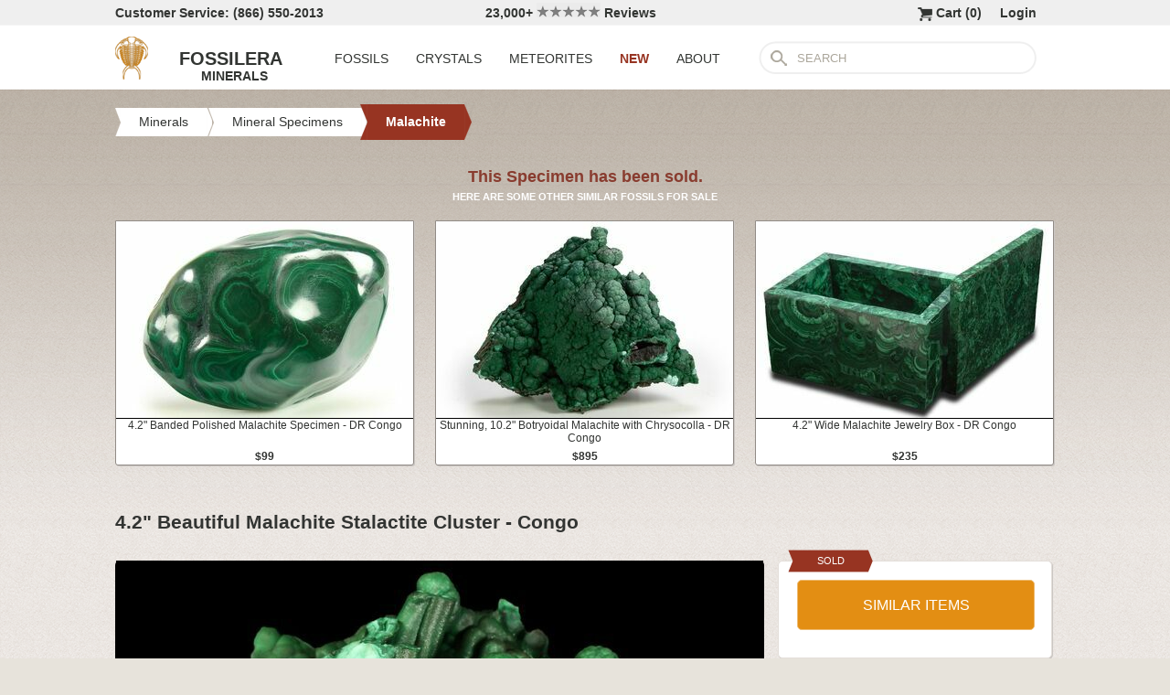

--- FILE ---
content_type: text/html; charset=utf-8
request_url: https://www.fossilera.com/minerals/4-2-beautiful-malachite-stalactite-cluster-congo
body_size: 6994
content:
<!DOCTYPE html>
<html xmlns="http://www.w3.org/1999/xhtml" lang="en" xml:lang="en">
<head>
	<meta charset="utf-8">
<meta http-equiv="cleartype" content="on">
<meta http-equiv="Content-Language" content="en">

	
<title>4.2&quot; Beautiful Malachite Stalactite Cluster - Congo (#92884) For Sale - FossilEra.com</title>

	<meta name="description" content="4.2&quot; Beautiful Malachite Stalactite Cluster - Congo (Item #92884), Malachite for sale.  FossilEra your source to quality fossil specimens." />

<link href="//assets2.fossilera.com/assets/favicon-feb0ca2304f2dc10cb4ff267748b8e47.png" rel="shortcut icon" type="image/vnd.microsoft.icon" />

<meta property="og:site_name" content="FossilEra" />
<meta property="fb:admins" content="1655757061"/>
		<meta property="og:url" content="https://www.fossilera.com/minerals/4-2-beautiful-malachite-stalactite-cluster-congo" />
		<meta property="og:title" content="4.2&quot; Beautiful Malachite Stalactite Cluster - Congo" />
		<meta property="og:description" content="4.2&quot; Beautiful Malachite Stalactite Cluster - Congo (Item #92884), Malachite for sale.  FossilEra your source to quality fossil specimens." />
		<meta property="og:image" content="//assets0.fossilera.com/sp/279991/malachite/malachite.jpg" />

	<link rel="image_src" href="//assets0.fossilera.com/sp/279991/malachite/malachite.jpg">
   
<link href="//assets3.fossilera.com/assets/application-e2d8f75c2870df84246ccc87424f0b72.css" media="screen" rel="stylesheet" type="text/css" />


<script src="https://code.jquery.com/jquery-3.6.0.min.js" integrity="sha256-/xUj+3OJU5yExlq6GSYGSHk7tPXikynS7ogEvDej/m4=" crossorigin="anonymous"></script>
<script src="https://code.jquery.com/ui/1.12.1/jquery-ui.min.js" integrity="sha256-VazP97ZCwtekAsvgPBSUwPFKdrwD3unUfSGVYrahUqU=" crossorigin="anonymous"></script>

<link rel="stylesheet" href="https://cdnjs.cloudflare.com/ajax/libs/flexslider/2.7.2/flexslider.min.css" integrity="sha512-c7jR/kCnu09ZrAKsWXsI/x9HCO9kkpHw4Ftqhofqs+I2hNxalK5RGwo/IAhW3iqCHIw55wBSSCFlm8JP0sw2Zw==" crossorigin="anonymous" referrerpolicy="no-referrer" />
<script src="https://cdnjs.cloudflare.com/ajax/libs/flexslider/2.7.2/jquery.flexslider-min.js" integrity="sha512-BmoWLYENsSaAfQfHszJM7cLiy9Ml4I0n1YtBQKfx8PaYpZ3SoTXfj3YiDNn0GAdveOCNbK8WqQQYaSb0CMjTHQ==" crossorigin="anonymous" referrerpolicy="no-referrer"></script>


<script src="//assets0.fossilera.com/assets/application-b88cbc4520028f1db8b49b4efc2a493a.js" type="text/javascript"></script>


<meta content="authenticity_token" name="csrf-param" />
<meta content="Qe83UfZ1r84cNuUx1julDZIdb9bUsRQng0Qm7oCQAVA=" name="csrf-token" />



<script>
	var current_specimen_id = "92884"
</script>


<meta name="google-site-verification" content="8oQxQCfw-5eQpkrLFCiYxQS2d-Y253BDJhmP4PGchUM" />
<meta name="msvalidate.01" content="3D97E1D8CC9C380059B62757864379A1" />
<meta name="p:domain_verify" content="d9da9eb31439cf76f01dac7f5ee5b862"/>


<script type="application/ld+json">
    {  "@context" : "https://schema.org",
       "@type" : "WebSite",
       "name" : "FossilEra",
       "alternateName" : "Fossil Era",
       "url" : "https://www.fossilera.com"
    }
</script>
	
	


</head>
<body >
	



	


	<div align="center">
		<div class="page-wrapper">
			<header>
				<div class="header-bar">
					<div class="customer-service">
	Customer Service: (866) 550-2013
</div>
		
<div class="ekomi-reviews">
	<a href="https://www.ekomi-us.com/review-fossilera.html" target="_blank" title="View Reviews Of FossilEra">
		23,000+ 
		<img alt="Five-stars" src="//assets1.fossilera.com/assets/five-stars-5646096011699653366ea86357db8bf8.png" valign="center" width="70px" />
		Reviews
</a></div>

<div class="link">
	   <a href="/users/sign_in">Login</a>        
</div>




<div class="link" >
	<a href="/shopping-cart" title="View shopping cart">
			<img alt="Shopping Cart" class="cart-icon" src="//assets1.fossilera.com/assets/cart-icon-77716a5ddd9808abcf9dc9e9afd02e66.png" />
		<span id="cart-item-text" >
			Cart (<span class="cart-item-count">0</span>)
		</span>
</a></div>


				</div>
				<div class="top-nav site-top-name">
					
<nav>
	<a href="/">
	<img alt="Fossils &amp; Crystals For Sale" class="logo" src="//assets0.fossilera.com/assets/logo-8557c644cd62e05a69ea29b14186a776.png" />
	<span class="logo-text">FOSSILERA</span>
	
		<div class="minerals">MINERALS</div>
</a>
	<div class="nav-menu">
		<div class="menu-item" data-menu-id="fossils-menu">
			<a href="/fossils-for-sale">FOSSILS</a>
		</div>
		<div class="menu-item" data-menu-id="minerals-menu">
			<a href="/minerals-for-sale">CRYSTALS</a>
		</div>
		<div class="menu-item">
			<a href="/meteorites-for-sale">METEORITES</a>
		</div>
		<div class="menu-item new-items">
			<a href="/new">NEW</a>
		</div>
		<div class="menu-item" data-menu-id="about-menu">
			<a href="/pages/about-fossilera">ABOUT</a>
		</div>
	</div>


	<div class="search-box">
		<form method="get" action="/search">
			<div class="submit"></div>
			<input type="text" name="search" value="SEARCH">
		</form>
	</div>

</nav>


				</div>
			</header>
			
			
			
			
			<main>
				<div class="main-content site-main-content" align="left" align="center">
					<div id='flashes'>
					</div>
					
					

<nav>
	<div class="breadcrumbs" itemscope itemtype="https://schema.org/BreadcrumbList">
		<div class="breadcrumb" onclick="location.href='/minerals-for-sale'" style="cursor:pointer">
			<div class="left"></div>
					
			<div class="middle" itemprop="itemListElement" itemscope itemtype="http://schema.org/ListItem">
				<a href="/minerals-for-sale" itemprop="item">
				<span itemprop="name">Minerals</span>
</a>				<meta itemprop="position" content="1" />
			</div>
					
			<div class="right"></div>
		</div>
		<div class="breadcrumb" onclick="location.href='/mineral-specimens'" style="cursor:pointer">
			<div class="left"></div>
					
			<div class="middle" itemprop="itemListElement" itemscope itemtype="http://schema.org/ListItem">
				<a href="/mineral-specimens" itemprop="item">
				<span itemprop="name">Mineral Specimens</span>
</a>				<meta itemprop="position" content="2" />
			</div>
					
			<div class="right"></div>
		</div>
		<div class="breadcrumb" onclick="location.href='/minerals-for-sale/malachite'" style="cursor:pointer">
			<div class="left-last"></div>
					
			<div class="middle-last" itemprop="itemListElement" itemscope itemtype="http://schema.org/ListItem">
				<a href="/minerals-for-sale/malachite" itemprop="item">
				<span itemprop="name">Malachite</span>
</a>				<meta itemprop="position" content="3" />
			</div>
					
			<div class="right-last"></div>
		</div>
		<div style='clear:both'></div>
	</div>
</nav>

<article>
	<div class="specimen">

			<div class="sold-or-hold">
	<div class="header">
			This Specimen has been sold.
	</div>
	<div class="message">
		HERE ARE SOME OTHER SIMILAR FOSSILS FOR SALE
	</div>
	<div class="similar-fossils">
				<div class="specimen-listing">
		<a href="/minerals/4-2-banded-polished-malachite-specimen-dr-congo--2" title="View Details &amp; Buy">
		
		<div class="image">
			
			<img alt="Banded Polished Malachite Specimen - DR Congo #273909" loading="lazy" src="//assets0.fossilera.com/sp/695585/malachite/325x215/malachite.jpg" />
			
		</div>
		
		<div class="info">
			4.2" Banded Polished Malachite Specimen - DR Congo
				<div class="price">
					$99
				</div>

		</div>

		
		
		
</a>		
		
		
	</div>

	<div class="specimen-listing-spacer">&nbsp;</div>

				<div class="specimen-listing">
		<a href="/minerals/stunning-10-2-botryoidal-malachite-with-chrysocolla-dr-congo" title="View Details &amp; Buy">
		
		<div class="image">
			
			<img alt="Stunning, Botryoidal Malachite with Chrysocolla - DR Congo #318830" loading="lazy" src="//assets1.fossilera.com/sp/774097/malachite/325x215/malachite-chrysocolla.jpg" />
			
		</div>
		
		<div class="info">
			Stunning, 10.2" Botryoidal Malachite with Chrysocolla - DR Congo
				<div class="price">
					$895
				</div>

		</div>

		
		
		
</a>		
		
		
	</div>

	<div class="specimen-listing-spacer">&nbsp;</div>

				<div class="specimen-listing">
		<a href="/minerals/4-2-wide-malachite-jewelry-box-dr-congo" title="View Details &amp; Buy">
		
		<div class="image">
			
			<img alt="Wide Malachite Jewelry Box - DR Congo #335690" loading="lazy" src="//assets1.fossilera.com/sp/805079/malachite/325x215/malachite.jpg" />
			
		</div>
		
		<div class="info">
			4.2" Wide Malachite Jewelry Box - DR Congo
				<div class="price">
					$235
				</div>

		</div>

		
		
		
</a>		
		
		
	</div>


		<div style='clear:both'></div>
	</div>
</div>
	
		<h1 itemprop="name">
			4.2" Beautiful Malachite Stalactite Cluster - Congo
		</h1>
	
		<div class="left-column">
			<div class="main-photo">
	<a href="//assets0.fossilera.com/sp/279991/malachite/malachite.jpg" class="fancybox" rel="specimen-gallery" title="Beautiful Malachite Stalactite Cluster - Congo #92884">	
		<img alt="Beautiful Malachite Stalactite Cluster - Congo #92884" height="472" src="//assets1.fossilera.com/sp/279991/malachite/708x500&gt;/malachite.jpg" width="708" />
</a></div>


	<ul class="more-images thumbnails">
			<li>
				<a href="//assets3.fossilera.com/sp/279992/malachite/malachite.jpg" class="fancybox" rel="specimen-gallery">	
					<img alt="Beautiful Malachite Stalactite Cluster - Congo #92884-1" height="107" src="//assets2.fossilera.com/sp/279992/malachite/160x110&gt;/malachite.jpg" width="160" />
</a>			</li>
			<li>
				<a href="//assets1.fossilera.com/sp/279993/malachite/malachite.jpg" class="fancybox" rel="specimen-gallery">	
					<img alt="Beautiful Malachite Stalactite Cluster - Congo #92884-2" height="107" src="//assets0.fossilera.com/sp/279993/malachite/160x110&gt;/malachite.jpg" width="160" />
</a>			</li>
		<div style='clear:both'></div>
	</ul>



			
			<div class="description"  itemprop="description">
				This is an incredible malachite stalactite cluster, collected in the Congo. The layering of this botryoidal malachite can be seen by looking where the malachite has been broken off from its natural location. The base is relatively flat, allowing for natural aesthetic presentation. However, the specimen is accompanied by an acrylic display stand to assist with preferred presentation.<br/><br/><div class='snippet'><strong>About Malachite</strong><br/><br/>Malachite is an intense green copper-based mineral that can be found in a wide variety of forms. <a href="/minerals-for-sale/malachite">Malachite</a> can grow in botryoidal masses, stalactitic formations, and reniform formations, typically as a tight cluster of fanning fibrous needles that make up a seemingly solid mass. As layers continue to stack during formation, banded patterns can sometimes begin to take shape, explaining the rings in all shades of green seen on most polished malachite specimens.<br/><br/>Malachite results from the weathering of other copper ores, and is very often found associated with other copper-based minerals such as <a href="https://www.fossilera.com/minerals-for-sale/azurite">azurite</a> and <a href="https://www.fossilera.com/minerals-for-sale/chrysocolla">chrysocolla</a>. It can be found in copper deposits around the world, but the Democratic Republic of the Congo is the primary source for polished malachite and mineral specimens.  <br/><br/>Malachite has been prized since ancient times, first as a utilitarian copper ore, then as an ornamental stone. Due to its value as a decorative stone, it is rarely mined as a copper ore anymore.</div>
			</div>
			<div class="tags">
		
			<div class="tag">
					<a href="/mineral-specimens">View All Mineral Specimens</a>
			</div>
	
</div>

		</div>
		<div class="right-column">
			<div class="box">
	<div class="red-banner">
		 
		 
		 
		 
		SOLD 
	</div>
		
	<div class="inner" itemprop="offerDetails" itemscope itemtype="http://data-vocabulary.org/Offer">

		
			
			<div>
					<button class="similar-specimens">SIMILAR ITEMS</button>
			</div>
		
	</div>
</div>


			<div class="box">
	<div class="red-banner">
		DETAILS
	</div>
		
	<div class="inner" >
		<div class="detail">
	<div class="label">SPECIES</div>
	<div class="value">
			Malachite
	</div>
	<div style='clear:both'></div>
</div>
		
		<div class="detail">
	<div class="label">LOCATION</div>
	<div class="value">
			Republic of Congo
	</div>
	<div style='clear:both'></div>
</div>
		
		<div class="detail">
	<div class="label">SIZE</div>
	<div class="value">
			4.2 x 4.1"
	</div>
	<div style='clear:both'></div>
</div>
		<div itemprop="category" content="Minerals &gt; Malachite">
		
			<div class="detail">
	<div class="label">CATEGORY</div>
	<div class="value">
			<a href="/minerals-for-sale/malachite">Malachite</a>
	</div>
	<div style='clear:both'></div>
</div>
		
		</div>
		<div class="detail">
	<div class="label">ITEM</div>
	<div class="value">
			#92884
	</div>
	<div style='clear:both'></div>
</div>
	</div>
</div>
			
			<div class="box">
	<div class="red-banner">
		SHIPPING
	</div>
		
	<div class="inner guarentee">
		<a href="/pages/shipping-return-policy">Shipping &amp; Return Policy info.</a>
		</div>
	</div>
</div>
			
		</div>
		<div style='clear:both'></div>

		<div class="related">
	<h2>RELATED ITEMS</h2>

	
	<div style="margin-top:30px"></div>
	
	
			<div class="specimen-listing">
		<a href="/minerals/2-5-flowery-polished-malachite-sphere-dr-congo--2" title="View Details &amp; Buy">
		
		<div class="image">
			
			<img alt="Flowery, Polished Malachite Sphere - DR Congo #241966" loading="lazy" src="//assets1.fossilera.com/sp/634458/malachite/325x215/malachite.jpg" />
			
		</div>
		
		<div class="info">
			2.5" Flowery, Polished Malachite Sphere - DR Congo
				<div class="price">
					$155
				</div>

		</div>

		
		
		
</a>		
		
		
	</div>

	<div class="specimen-listing-spacer">&nbsp;</div>

			<div class="specimen-listing">
		<a href="/minerals/1-85-polished-banded-malachite-palm-stone-d-r-congo" title="View Details &amp; Buy">
		
		<div class="image">
			
			<img alt="Polished Banded Malachite Palm Stone - DR Congo #321183" loading="lazy" src="//assets2.fossilera.com/sp/781020/malachite/325x215/malachite.jpg" />
			
		</div>
		
		<div class="info">
			1.85" Polished Banded Malachite Palm Stone - D.R. Congo
				<div class="price">
					$22
				</div>

		</div>

		
		
		
</a>		
		
		
	</div>

	<div class="specimen-listing-spacer">&nbsp;</div>

			<div class="specimen-listing">
		<a href="/minerals/2-35-flowery-polished-malachite-sphere-congo--6" title="View Details &amp; Buy">
		
		<div class="image">
			
			<img alt="Flowery, Polished Malachite Sphere - DR Congo #284428" loading="lazy" src="//assets3.fossilera.com/sp/712994/malachite/325x215/malachite.jpg" />
			
		</div>
		
		<div class="info">
			2.35" Flowery, Polished Malachite Sphere - DR Congo
				<div class="price">
					$99
				</div>

		</div>

		
		
		
</a>		
		
		
	</div>


	
	<div style='clear:both'></div>


	<div style="margin-top:20px"></div>
	
			<div class="specimen-listing">
		<a href="/minerals/2-5-flowery-polished-malachite-sphere-congo--5" title="View Details &amp; Buy">
		
		<div class="image">
			
			<img alt="Flowery, Polished Malachite Sphere - DR Congo #284433" loading="lazy" src="//assets0.fossilera.com/sp/713004/malachite/325x215/malachite.jpg" />
			
		</div>
		
		<div class="info">
			2.5" Flowery, Polished Malachite Sphere - DR Congo
				<div class="price">
					$115
				</div>

		</div>

		
		
		
</a>		
		
		
	</div>

	<div class="specimen-listing-spacer">&nbsp;</div>

			<div class="specimen-listing">
		<a href="/minerals/2-45-flowery-polished-malachite-sphere-dr-congo" title="View Details &amp; Buy">
		
		<div class="image">
			
			<img alt="Flowery, Polished Malachite Sphere - DR Congo #241964" loading="lazy" src="//assets3.fossilera.com/sp/634455/malachite/325x215/malachite.jpg" />
			
		</div>
		
		<div class="info">
			2.45" Flowery, Polished Malachite Sphere - DR Congo
				<div class="price">
					$149
				</div>

		</div>

		
		
		
</a>		
		
		
	</div>

	<div class="specimen-listing-spacer">&nbsp;</div>

			<div class="specimen-listing">
		<a href="/minerals/1-75-polished-banded-malachite-palm-stone-d-r-congo" title="View Details &amp; Buy">
		
		<div class="image">
			
			<img alt="Polished Banded Malachite Palm Stone - DR Congo #321186" loading="lazy" src="//assets3.fossilera.com/sp/781023/malachite/325x215/malachite.jpg" />
			
		</div>
		
		<div class="info">
			1.75" Polished Banded Malachite Palm Stone - D.R. Congo
				<div class="price">
					$17
				</div>

		</div>

		
		
		
</a>		
		
		
	</div>


	
	<div style='clear:both'></div>
	
	<div style="margin-top:20px"></div>
	
			<div class="specimen-listing">
		<a href="/minerals/2-3-flowery-polished-malachite-sphere-congo--5" title="View Details &amp; Buy">
		
		<div class="image">
			
			<img alt="Flowery, Polished Malachite Sphere - DR Congo #284435" loading="lazy" src="//assets1.fossilera.com/sp/713007/malachite/325x215/malachite.jpg" />
			
		</div>
		
		<div class="info">
			2.3" Flowery, Polished Malachite Sphere - DR Congo
				<div class="price">
					$125
				</div>

		</div>

		
		
		
</a>		
		
		
	</div>

	<div class="specimen-listing-spacer">&nbsp;</div>

			<div class="specimen-listing">
		<a href="/minerals/massive-9-7-tall-flowery-polished-malachite-egg-congo" title="View Details &amp; Buy">
		
		<div class="image">
			
			<img alt="Tall, Giant Flowery Polished Malachite Egg With Stand - lbs #192023" loading="lazy" src="//assets1.fossilera.com/sp/547826/malachite/325x215/malachite.jpg" />
			
		</div>
		
		<div class="info">
			9.7" Tall, Giant Flowery Polished Malachite Egg With Stand - 37 lbs
				<div class="price">
					<span class='old-price'>$3,250</span> $2,450
				</div>

		</div>

		
		
		
</a>		
		
		
	</div>

	<div class="specimen-listing-spacer">&nbsp;</div>

			<div class="specimen-listing">
		<a href="/minerals/stunning-5-5-polished-malachite-egg-congo" title="View Details &amp; Buy">
		
		<div class="image">
			
			<img alt="Tall, Flowery Polished Malachite Egg - DR Congo #176117" loading="lazy" src="//assets0.fossilera.com/sp/481425/malachite/325x215/malachite.jpg" />
			
		</div>
		
		<div class="info">
			5.5" Tall, Flowery Polished Malachite Egg - DR Congo
				<div class="price">
					$595
				</div>

		</div>

		
		
		
</a>		
		
		
	</div>


	
	<div style='clear:both'></div>
	
</div>
	</div>
</article>
				</div>
			</main>
		</div>
	</div>
	
	<footer>
		<div class="footer" align="center">
			<div class="footer-inner">
				
<nav>
	<div class="column">
		<div class="header">MY ACCOUNT</div>
		<div><a href="/shopping-cart">Shopping Cart</a></div>
		<div><a href="/accounts">Past Orders</a></div>
		<div><a href="/action/default/newsletter_signup">Newsletter Signup</a></div>
		<div>
			<a href="/users/sign_in">Login</a>        
		</div>
	</div>

	<div class="column">
		<div class="header">ABOUT</div>
		<div><a href="/pages/about-fossilera">About FossilEra</a></div>
		<div><a href="/pages/fossilera-faq">FAQ</a></div>
		<div><a href="/pages/authenticity-guarantee">Authenticity Guarantee</a></div>
		<div><a href="https://www.ekomi-us.com/review-fossilera.html" target="_blank">FossilEra Reviews</a></div>	
		<div><a href="/pages/privacy-policy">Privacy Policy</a></div>
		<div><a href="/pages">Articles</a></div>
		<div><a href="/buy_gift_card">Gift Certificates</a></div>
		<div><a href="/email_alerts/new">Email Alerts</a></div>
	</div>

	<div class="column">
		<div class="header"><a href="/fossils-for-sale">Fossils For Sale</a></div>
		<div><a href="/fossils-for-sale/trilobites">Trilobites</a></div>
		<div><a href="/fossils-for-sale/fossil-megalodon-teeth">Megalodon Teeth</a></div>
		<div><a href="/fossils-for-sale/fossil-fish">Fish Fossils</a></div>
		<div><a href="/fossils-for-sale/ammonites">Ammonites</a></div>
		<div><a href="/fossils-for-sale/dinosaur-fossils">Dinosaur Fossils</a></div>
		<div><a href="/fossils-for-sale/petrified-wood">Petrified Wood</a></div>
		<div><a href="/fossils-for-sale/ammolite">Ammolite</a></div>
	</div>

	<div class="column">
		<div class="header"><a href="/minerals-for-sale">Crystals &amp; Minerals</a></div>
		<div><a href="/mineral-specimens">Mineral Specimens</a></div>
		<div><a href="/minerals-for-sale/geodes">Geodes</a></div>
		<div><a href="/meteorites-for-sale">Meteorites</a></div>
		<div><a href="/meteorites-for-sale/tektites">Tektites</a></div>
		<div><a href="/minerals-for-sale/amethyst">Amethyst</a></div>
		<div><a href="/minerals-for-sale/polished-agates">Agates</a></div>
		<div><a href="/minerals-for-sale/malachite">Malachite</a></div>
		<div><a href="/minerals-for-sale/fluorites">Fluorite</a></div>
	</div>



	<div class="column">
		<div class="header">SUPPORT</div>
		<div><a href="mailto:support@fossilera.com">support@fossilera.com</a></div>
		<br/>
		<div>(866) 550-2013</div>
		<div>Mon-Fri<br/>8:00am to 4:00pm (PST)</div>

	</div>

	<div class="column">
		<div class="header social-media">SOCIAL MEDIA</div>
		<div class="fb">
			<a href="https://www.facebook.com/fossilerastore"><img alt="Facebook_icon" src="//assets2.fossilera.com/assets/facebook_icon-5c87a64edba098d29ec423b8dafce1f4.png" /></a>
			<a href="https://www.instagram.com/fossilera"><img alt="Instagram-icon" src="//assets2.fossilera.com/assets/instagram-icon-468a8de84ef4cee3bf19c5f0b5c536f5.png" /></a>
		</div>
	</div>
	<div style='clear:both'></div>
</nav>
<div class="copyright">Copyright © 2026 FossilEra, All Rights Reserved.</div>
	
			</div>
		</div>
	</footer>
	
	<!-- Global site tag (gtag.js) - Google Analytics -->
<script async src="https://www.googletagmanager.com/gtag/js?id=UA-45482205-1"></script>
<script>
	window.dataLayer = window.dataLayer || [];
    function gtag(){dataLayer.push(arguments);}
    gtag('js', new Date());
    gtag('config', 'UA-45482205-1', {'allow_enhanced_conversions':true});
	
    	gtag('event', 'view_item', {
  	  'items': [
  	      {
  	        'id': 92884, 
  	        'google_business_vertical': 'retail'
  	      }]
    	});
  
	
		
		
</script>


	<!-- Facebook Pixel Code (Modified to delay loading for page speed boost)-->
<script>
setTimeout(function(){ 
!function(f,b,e,v,n,t,s){if(f.fbq)return;n=f.fbq=function(){n.callMethod?
n.callMethod.apply(n,arguments):n.queue.push(arguments)};if(!f._fbq)f._fbq=n;
n.push=n;n.loaded=!0;n.version='2.0';n.queue=[];t=b.createElement(e);t.async=!0;
t.src=v;s=b.getElementsByTagName(e)[0];s.parentNode.insertBefore(t,s)}(window,
document,'script','https://connect.facebook.net/en_US/fbevents.js');
fbq('init', '481379988724846'); // Insert your pixel ID here.
fbq('track', 'PageView');

 

   
}, 3500);
</script>
<noscript><img height="1" width="1" style="display:none"
src="https://www.facebook.com/tr?id=481379988724846&ev=PageView&noscript=1"
/></noscript>
<!-- DO NOT MODIFY -->
<!-- End Facebook Pixel Code -->
	
	
	
</body>
</html>


--- FILE ---
content_type: application/x-javascript
request_url: https://assets0.fossilera.com/assets/application-b88cbc4520028f1db8b49b4efc2a493a.js
body_size: 40951
content:
$(function(){$(".gift-card-purchase .price-entry").priceFormat({prefix:"$",thousandsSeparator:",",clearOnEmpty:!0,limit:5,centsLimit:0}),$(".gift-card-purchase #address_section").hide(),$(".gift-card-purchase #address_checkbox").click(function(){$(this).is(":checked")?$("#address_section").show():$("#address_section").hide()})}),
/*
	Masked Input plugin for jQuery
	Copyright (c) 2007-2013 Josh Bush (digitalbush.com)
	Licensed under the MIT license (http://digitalbush.com/projects/masked-input-plugin/#license)
	Version: 1.3.1
*/
function(y){function t(){var t=document.createElement("input"),e="onpaste";return t.setAttribute(e,""),"function"==typeof t[e]?"paste":"input"}var s,w=t()+".mask",e=navigator.userAgent,k=/iphone/i.test(e),_=/android/i.test(e);y.mask={definitions:{9:"[0-9]",a:"[A-Za-z]","*":"[A-Za-z0-9]"},dataName:"rawMaskFn",placeholder:"_"},y.fn.extend({caret:function(t,e){var i;if(0!==this.length&&!this.is(":hidden"))return"number"==typeof t?(e="number"==typeof e?e:t,this.each(function(){this.setSelectionRange?this.setSelectionRange(t,e):this.createTextRange&&((i=this.createTextRange()).collapse(!0),i.moveEnd("character",e),i.moveStart("character",t),i.select())})):(this[0].setSelectionRange?(t=this[0].selectionStart,e=this[0].selectionEnd):document.selection&&document.selection.createRange&&(i=document.selection.createRange(),t=0-i.duplicate().moveStart("character",-1e5),e=t+i.text.length),{begin:t,end:e})},unmask:function(){return this.trigger("unmask")},mask:function(i,g){var n,m,v,b,x;return!i&&0<this.length?y(this[0]).data(y.mask.dataName)():(g=y.extend({placeholder:y.mask.placeholder,completed:null},g),n=y.mask.definitions,m=[],v=x=i.length,b=null,y.each(i.split(""),function(t,e){"?"==e?(x--,v=t):n[e]?(m.push(new RegExp(n[e])),null===b&&(b=m.length-1)):m.push(null)}),this.trigger("unmask").each(function(){function a(t){for(;++t<x&&!m[t];);return t}function o(t){for(;0<=--t&&!m[t];);return t}function r(t,e){var i,n;if(!(t<0)){for(i=t,n=a(e);i<x;i++)if(m[i]){if(!(n<x&&m[i].test(p[n])))break;p[i]=p[n],p[n]=g.placeholder,n=a(n)}d(),u.caret(Math.max(b,t))}}function l(t){var e,i,n,s;for(e=t,i=g.placeholder;e<x;e++)if(m[e]){if(n=a(e),s=p[e],p[e]=i,!(n<x&&m[n].test(s)))break;i=s}}function t(t){var e,i,n,s=t.which;8===s||46===s||k&&127===s?(i=(e=u.caret()).begin,(n=e.end)-i==0&&(i=46!==s?o(i):n=a(i-1),n=46===s?a(n):n),c(i,n),r(i,n-1),t.preventDefault()):27==s&&(u.val(f),u.caret(0,h()),t.preventDefault())}function e(t){var e,i,n,s=t.which,o=u.caret();t.ctrlKey||t.altKey||t.metaKey||s<32||s&&(o.end-o.begin!=0&&(c(o.begin,o.end),r(o.begin,o.end-1)),(e=a(o.begin-1))<x&&(i=String.fromCharCode(s),m[e].test(i)&&(l(e),p[e]=i,d(),n=a(e),_?setTimeout(y.proxy(y.fn.caret,u,n),0):u.caret(n),g.completed&&x<=n&&g.completed.call(u))),t.preventDefault())}function c(t,e){var i;for(i=t;i<e&&i<x;i++)m[i]&&(p[i]=g.placeholder)}function d(){u.val(p.join(""))}function h(t){var e,i,n=u.val(),s=-1;for(e=0,pos=0;e<x;e++)if(m[e]){for(p[e]=g.placeholder;pos++<n.length;)if(i=n.charAt(pos-1),m[e].test(i)){p[e]=i,s=e;break}if(pos>n.length)break}else p[e]===n.charAt(pos)&&e!==v&&(pos++,s=e);return t?d():s+1<v?(u.val(""),c(0,x)):(d(),u.val(u.val().substring(0,s+1))),v?e:b}var u=y(this),p=y.map(i.split(""),function(t){if("?"!=t)return n[t]?g.placeholder:t}),f=u.val();u.data(y.mask.dataName,function(){return y.map(p,function(t,e){return m[e]&&t!=g.placeholder?t:null}).join("")}),u.attr("readonly")||u.one("unmask",function(){u.unbind(".mask").removeData(y.mask.dataName)}).bind("focus.mask",function(){var t;clearTimeout(s),f=u.val(),t=h(),s=setTimeout(function(){d(),t==i.length?u.caret(0,t):u.caret(t)},10)}).bind("blur.mask",function(){h(),u.val()!=f&&u.change()}).bind("keydown.mask",t).bind("keypress.mask",e).bind(w,function(){setTimeout(function(){var t=h(!0);u.caret(t),g.completed&&t==u.val().length&&g.completed.call(u)},0)}),h()}))}})}(jQuery),function(_){_.fn.priceFormat=function(k){var t={prefix:"US$ ",suffix:"",centsSeparator:".",thousandsSeparator:",",limit:!1,centsLimit:2,clearPrefix:!1,clearSufix:!1,allowNegative:!1,insertPlusSign:!1,clearOnEmpty:!1};k=_.extend(t,k);return this.each(function(){function l(t){for(var e="",i=0;t.length>i;i++)char_=t.charAt(i),0==e.length&&0==char_&&(char_=!1),char_&&char_.match(r)&&(g?g>e.length&&(e+=char_):e+=char_);return e}function c(t){for(;m+1>t.length;)t="0"+t;return t}function d(t,e){if(!e&&(""===t||t==d("0",!0))&&w)return"";var i=c(l(t)),n="",s=0;0==m&&(o=p="");var o=i.substr(i.length-m,m),a=i.substr(0,i.length-m);if(i=0==m?a:a+p+o,f||""!=_.trim(f)){for(var r=a.length;0<r;r--)char_=a.substr(r-1,1),0==++s%3&&(char_=f+char_),n=char_+n;n.substr(0,1)==f&&(n=n.substring(1,n.length)),i=0==m?n:n+p+o}return!x||0==a&&0==o||(i=-1!=t.indexOf("-")&&t.indexOf("+")<t.indexOf("-")?"-"+i:y?"+"+i:""+i),h&&(i=h+i),u&&(i+=u),i}function t(t){var e=t.keyCode?t.keyCode:t.which,i=String.fromCharCode(e),n=!1,s=a.val(),o=d(s+i);(48<=e&&e<=57||96<=e&&e<=105)&&(n=!0),8==e&&(n=!0),9==e&&(n=!0),13==e&&(n=!0),46==e&&(n=!0),37==e&&(n=!0),39==e&&(n=!0),!x||189!=e&&109!=e||(n=!0),!y||187!=e&&107!=e||(n=!0),n||(t.preventDefault(),t.stopPropagation(),s!=o&&a.val(o))}function e(){var t=a.val(),e=d(t);t!=e&&a.val(e)}function i(){var t=a.val();a.val(h+t)}function n(){var t=a.val();a.val(t+u)}function s(){if(""!=_.trim(h)&&v){var t=a.val().split(h);a.val(t[1])}}function o(){if(""!=_.trim(u)&&b){var t=a.val().split(u);a.val(t[0])}}var a=_(this),r=/[0-9]/,h=k.prefix,u=k.suffix,p=k.centsSeparator,f=k.thousandsSeparator,g=k.limit,m=k.centsLimit,v=k.clearPrefix,b=k.clearSuffix,x=k.allowNegative,y=k.insertPlusSign,w=k.clearOnEmpty;y&&(x=!0),_(this).bind("keydown.price_format",t),_(this).bind("keyup.price_format",e),_(this).bind("focusout.price_format",e),v&&(_(this).bind("focusout.price_format",function(){s()}),_(this).bind("focusin.price_format",function(){i()})),b&&(_(this).bind("focusout.price_format",function(){o()}),_(this).bind("focusin.price_format",function(){n()})),0<_(this).val().length&&(e(),s(),o())})},_.fn.unpriceFormat=function(){return _(this).unbind(".price_format")},_.fn.unmask=function(){var t=_(this).val(),e="";for(var i in t)isNaN(t[i])&&"-"!=t[i]||(e+=t[i]);return e}}(jQuery),
/*! fancyBox v2.1.7 fancyapps.com | fancyapps.com/fancybox/#license */
function(s,i,E,d){var o=E("html"),n=E(s),c=E(i),I=E.fancybox=function(){I.open.apply(this,arguments)},a=navigator.userAgent.match(/msie/i),r=null,l=i.createTouch!==d,h=function(t){return t&&t.hasOwnProperty&&t instanceof E},u=function(t){return t&&"string"===E.type(t)},j=function(t){return u(t)&&0<t.indexOf("%")},O=function(t,e){var i=parseInt(t,10)||0;return e&&j(t)&&(i*=I.getViewport()[e]/100),Math.ceil(i)},F=function(t,e){return O(t,e)+"px"};E.extend(I,{version:"2.1.7",defaults:{padding:15,margin:20,width:800,height:600,minWidth:100,minHeight:100,maxWidth:9999,maxHeight:9999,pixelRatio:1,autoSize:!0,autoHeight:!1,autoWidth:!1,autoResize:!0,autoCenter:!l,fitToView:!0,aspectRatio:!1,topRatio:.5,leftRatio:.5,scrolling:"auto",wrapCSS:"",arrows:!0,closeBtn:!0,closeClick:!1,nextClick:!1,mouseWheel:!0,autoPlay:!1,playSpeed:3e3,preload:3,modal:!1,loop:!0,ajax:{dataType:"html",headers:{"X-fancyBox":!0}},iframe:{scrolling:"auto",preload:!0},swf:{wmode:"transparent",allowfullscreen:"true",allowscriptaccess:"always"},keys:{next:{13:"left",34:"up",39:"left",40:"up"},prev:{8:"right",33:"down",37:"right",38:"down"},close:[27],play:[32],toggle:[70]},direction:{next:"left",prev:"right"},scrollOutside:!0,index:0,type:null,href:null,content:null,title:null,tpl:{wrap:'<div class="fancybox-wrap" tabIndex="-1"><div class="fancybox-skin"><div class="fancybox-outer"><div class="fancybox-inner"></div></div></div></div>',image:'<img class="fancybox-image" src="{href}" alt="" />',iframe:'<iframe id="fancybox-frame{rnd}" name="fancybox-frame{rnd}" class="fancybox-iframe" frameborder="0" vspace="0" hspace="0" webkitAllowFullScreen mozallowfullscreen allowFullScreen'+(a?' allowtransparency="true"':"")+"></iframe>",error:'<p class="fancybox-error">The requested content cannot be loaded.<br/>Please try again later.</p>',closeBtn:'<a title="Close" class="fancybox-item fancybox-close" href="javascript:;"></a>',next:'<a title="Next" class="fancybox-nav fancybox-next" href="javascript:;"><span></span></a>',prev:'<a title="Previous" class="fancybox-nav fancybox-prev" href="javascript:;"><span></span></a>',loading:'<div id="fancybox-loading"><div></div></div>'},openEffect:"fade",openSpeed:250,openEasing:"swing",openOpacity:!0,openMethod:"zoomIn",closeEffect:"fade",closeSpeed:250,closeEasing:"swing",closeOpacity:!0,closeMethod:"zoomOut",nextEffect:"elastic",nextSpeed:250,nextEasing:"swing",nextMethod:"changeIn",prevEffect:"elastic",prevSpeed:250,prevEasing:"swing",prevMethod:"changeOut",helpers:{overlay:!0,title:!0},onCancel:E.noop,beforeLoad:E.noop,afterLoad:E.noop,beforeShow:E.noop,afterShow:E.noop,beforeChange:E.noop,beforeClose:E.noop,afterClose:E.noop},group:{},opts:{},previous:null,coming:null,current:null,isActive:!1,isOpen:!1,isOpened:!1,wrap:null,skin:null,outer:null,inner:null,player:{timer:null,isActive:!1},ajaxLoad:null,imgPreload:null,transitions:{},helpers:{},open:function(l,c){if(l&&(E.isPlainObject(c)||(c={}),!1!==I.close(!0)))return E.isArray(l)||(l=h(l)?E(l).get():[l]),E.each(l,function(t,e){var i,n,s,o,a,r={};"object"===E.type(e)&&(e.nodeType&&(e=E(e)),h(e)?(r={href:e.data("fancybox-href")||e.attr("href"),title:E("<div/>").text(e.data("fancybox-title")||e.attr("title")||"").html(),isDom:!0,element:e},E.metadata&&E.extend(!0,r,e.metadata())):r=e),i=c.href||r.href||(u(e)?e:null),n=c.title!==d?c.title:r.title||"",!(o=(s=c.content||r.content)?"html":c.type||r.type)&&r.isDom&&((o=e.data("fancybox-type"))||(o=(o=e.prop("class").match(/fancybox\.(\w+)/))?o[1]:null)),u(i)&&(o||(I.isImage(i)?o="image":I.isSWF(i)?o="swf":"#"===i.charAt(0)?o="inline":u(e)&&(o="html",s=e)),"ajax"===o&&(i=(a=i.split(/\s+/,2)).shift(),a=a.shift())),s||("inline"===o?i?s=E(u(i)?i.replace(/.*(?=#[^\s]+$)/,""):i):r.isDom&&(s=e):"html"===o?s=i:o||i||!r.isDom||(o="inline",s=e)),E.extend(r,{href:i,type:o,content:s,title:n,selector:a}),l[t]=r}),I.opts=E.extend(!0,{},I.defaults,c),c.keys!==d&&(I.opts.keys=!!c.keys&&E.extend({},I.defaults.keys,c.keys)),I.group=l,I._start(I.opts.index)},cancel:function(){var t=I.coming;t&&!1===I.trigger("onCancel")||(I.hideLoading(),t&&(I.ajaxLoad&&I.ajaxLoad.abort(),I.ajaxLoad=null,I.imgPreload&&(I.imgPreload.onload=I.imgPreload.onerror=null),t.wrap&&t.wrap.stop(!0,!0).trigger("onReset").remove(),I.coming=null,I.current||I._afterZoomOut(t)))},close:function(t){I.cancel(),!1!==I.trigger("beforeClose")&&(I.unbindEvents(),I.isActive&&(I.isOpen&&!0!==t?(I.isOpen=I.isOpened=!1,I.isClosing=!0,E(".fancybox-item, .fancybox-nav").remove(),I.wrap.stop(!0,!0).removeClass("fancybox-opened"),I.transitions[I.current.closeMethod]()):(E(".fancybox-wrap").stop(!0).trigger("onReset").remove(),I._afterZoomOut())))},play:function(t){var e=function(){clearTimeout(I.player.timer)},i=function(){e(),I.current&&I.player.isActive&&(I.player.timer=setTimeout(I.next,I.current.playSpeed))},n=function(){e(),c.unbind(".player"),I.player.isActive=!1,I.trigger("onPlayEnd")};!0===t||!I.player.isActive&&!1!==t?I.current&&(I.current.loop||I.current.index<I.group.length-1)&&(I.player.isActive=!0,c.bind({"onCancel.player beforeClose.player":n,"onUpdate.player":i,"beforeLoad.player":e}),i(),I.trigger("onPlayStart")):n()},next:function(t){var e=I.current;e&&(u(t)||(t=e.direction.next),I.jumpto(e.index+1,t,"next"))},prev:function(t){var e=I.current;e&&(u(t)||(t=e.direction.prev),I.jumpto(e.index-1,t,"prev"))},jumpto:function(t,e,i){var n=I.current;n&&(t=O(t),I.direction=e||n.direction[t>=n.index?"next":"prev"],I.router=i||"jumpto",n.loop&&(t<0&&(t=n.group.length+t%n.group.length),t%=n.group.length),n.group[t]!==d&&(I.cancel(),I._start(t)))},reposition:function(t,e){var i,n=I.current,s=n?n.wrap:null;s&&(i=I._getPosition(e),t&&"scroll"===t.type?(delete i.position,s.stop(!0,!0).animate(i,200)):(s.css(i),n.pos=E.extend({},n.dim,i)))},update:function(e){var i=e&&e.originalEvent&&e.originalEvent.type,n=!i||"orientationchange"===i;n&&(clearTimeout(r),r=null),I.isOpen&&!r&&(r=setTimeout(function(){var t=I.current;t&&!I.isClosing&&(I.wrap.removeClass("fancybox-tmp"),(n||"load"===i||"resize"===i&&t.autoResize)&&I._setDimension(),"scroll"===i&&t.canShrink||I.reposition(e),I.trigger("onUpdate"),r=null)},n&&!l?0:300))},toggle:function(t){I.isOpen&&(I.current.fitToView="boolean"===E.type(t)?t:!I.current.fitToView,l&&(I.wrap.removeAttr("style").addClass("fancybox-tmp"),I.trigger("onUpdate")),I.update())},hideLoading:function(){c.unbind(".loading"),E("#fancybox-loading").remove()},showLoading:function(){var t,e;I.hideLoading(),t=E(I.opts.tpl.loading).click(I.cancel).appendTo("body"),c.bind("keydown.loading",function(t){27===(t.which||t.keyCode)&&(t.preventDefault(),I.cancel())}),I.defaults.fixed||(e=I.getViewport(),t.css({position:"absolute",top:.5*e.h+e.y,left:.5*e.w+e.x})),I.trigger("onLoading")},getViewport:function(){var t=I.current&&I.current.locked||!1,e={x:n.scrollLeft(),y:n.scrollTop()};return t&&t.length?(e.w=t[0].clientWidth,e.h=t[0].clientHeight):(e.w=l&&s.innerWidth?s.innerWidth:n.width(),e.h=l&&s.innerHeight?s.innerHeight:n.height()),e},unbindEvents:function(){I.wrap&&h(I.wrap)&&I.wrap.unbind(".fb"),c.unbind(".fb"),n.unbind(".fb")},bindEvents:function(){var e,a=I.current;a&&(n.bind("orientationchange.fb"+(l?"":" resize.fb")+(a.autoCenter&&!a.locked?" scroll.fb":""),I.update),(e=a.keys)&&c.bind("keydown.fb",function(i){var n=i.which||i.keyCode,t=i.target||i.srcElement;if(27===n&&I.coming)return!1;i.ctrlKey||i.altKey||i.shiftKey||i.metaKey||t&&(t.type||E(t).is("[contenteditable]"))||E.each(e,function(t,e){return 1<a.group.length&&e[n]!==d?(I[t](e[n]),i.preventDefault(),!1):-1<E.inArray(n,e)?(I[t](),i.preventDefault(),!1):void 0})}),E.fn.mousewheel&&a.mouseWheel&&I.wrap.bind("mousewheel.fb",function(t,e,i,n){for(var s=E(t.target||null),o=!1;s.length&&!(o||s.is(".fancybox-skin")||s.is(".fancybox-wrap"));)o=(o=s[0])&&!(o.style.overflow&&"hidden"===o.style.overflow)&&(o.clientWidth&&o.scrollWidth>o.clientWidth||o.clientHeight&&o.scrollHeight>o.clientHeight),s=E(s).parent();0!==e&&!o&&1<I.group.length&&!a.canShrink&&(0<n||0<i?I.prev(0<n?"down":"left"):(n<0||i<0)&&I.next(n<0?"up":"right"),t.preventDefault())}))},trigger:function(i,t){var e,n=t||I.coming||I.current;if(n){if(E.isFunction(n[i])&&(e=n[i].apply(n,Array.prototype.slice.call(arguments,1))),!1===e)return!1;n.helpers&&E.each(n.helpers,function(t,e){e&&I.helpers[t]&&E.isFunction(I.helpers[t][i])&&I.helpers[t][i](E.extend(!0,{},I.helpers[t].defaults,e),n)})}c.trigger(i)},isImage:function(t){return u(t)&&t.match(/(^data:image\/.*,)|(\.(jp(e|g|eg)|gif|png|bmp|webp|svg)((\?|#).*)?$)/i)},isSWF:function(t){return u(t)&&t.match(/\.(swf)((\?|#).*)?$/i)},_start:function(t){var e,i,n={};if(t=O(t),!(e=I.group[t]||null))return!1;if(e=(n=E.extend(!0,{},I.opts,e)).margin,i=n.padding,"number"===E.type(e)&&(n.margin=[e,e,e,e]),"number"===E.type(i)&&(n.padding=[i,i,i,i]),n.modal&&E.extend(!0,n,{closeBtn:!1,closeClick:!1,nextClick:!1,arrows:!1,mouseWheel:!1,keys:null,helpers:{overlay:{closeClick:!1}}}),n.autoSize&&(n.autoWidth=n.autoHeight=!0),"auto"===n.width&&(n.autoWidth=!0),"auto"===n.height&&(n.autoHeight=!0),n.group=I.group,n.index=t,I.coming=n,!1===I.trigger("beforeLoad"))I.coming=null;else{if(i=n.type,e=n.href,!i)return I.coming=null,!(!I.current||!I.router||"jumpto"===I.router)&&(I.current.index=t,I[I.router](I.direction));if(I.isActive=!0,"image"!==i&&"swf"!==i||(n.autoHeight=n.autoWidth=!1,n.scrolling="visible"),"image"===i&&(n.aspectRatio=!0),"iframe"===i&&l&&(n.scrolling="scroll"),n.wrap=E(n.tpl.wrap).addClass("fancybox-"+(l?"mobile":"desktop")+" fancybox-type-"+i+" fancybox-tmp "+n.wrapCSS).appendTo(n.parent||"body"),E.extend(n,{skin:E(".fancybox-skin",n.wrap),outer:E(".fancybox-outer",n.wrap),inner:E(".fancybox-inner",n.wrap)}),E.each(["Top","Right","Bottom","Left"],function(t,e){n.skin.css("padding"+e,F(n.padding[t]))}),I.trigger("onReady"),"inline"===i||"html"===i){if(!n.content||!n.content.length)return I._error("content")}else if(!e)return I._error("href");"image"===i?I._loadImage():"ajax"===i?I._loadAjax():"iframe"===i?I._loadIframe():I._afterLoad()}},_error:function(t){E.extend(I.coming,{type:"html",autoWidth:!0,autoHeight:!0,minWidth:0,minHeight:0,scrolling:"no",hasError:t,content:I.coming.tpl.error}),I._afterLoad()},_loadImage:function(){var t=I.imgPreload=new Image;t.onload=function(){this.onload=this.onerror=null,I.coming.width=this.width/I.opts.pixelRatio,I.coming.height=this.height/I.opts.pixelRatio,I._afterLoad()},t.onerror=function(){this.onload=this.onerror=null,I._error("image")},t.src=I.coming.href,!0!==t.complete&&I.showLoading()},_loadAjax:function(){var i=I.coming;I.showLoading(),I.ajaxLoad=E.ajax(E.extend({},i.ajax,{url:i.href,error:function(t,e){I.coming&&"abort"!==e?I._error("ajax",t):I.hideLoading()},success:function(t,e){"success"===e&&(i.content=t,I._afterLoad())}}))},_loadIframe:function(){var t=I.coming,e=E(t.tpl.iframe.replace(/\{rnd\}/g,(new Date).getTime())).attr("scrolling",l?"auto":t.iframe.scrolling).attr("src",t.href);E(t.wrap).bind("onReset",function(){try{E(this).find("iframe").hide().attr("src","//about:blank").end().empty()}catch(t){}}),t.iframe.preload&&(I.showLoading(),e.one("load",function(){E(this).data("ready",1),l||E(this).bind("load.fb",I.update),E(this).parents(".fancybox-wrap").width("100%").removeClass("fancybox-tmp").show(),I._afterLoad()})),t.content=e.appendTo(t.inner),t.iframe.preload||I._afterLoad()},_preloadImages:function(){var t,e,i=I.group,n=I.current,s=i.length,o=n.preload?Math.min(n.preload,s-1):0;for(e=1;e<=o;e+=1)"image"===(t=i[(n.index+e)%s]).type&&t.href&&((new Image).src=t.href)},_afterLoad:function(){var i,t,e,n,s,o=I.coming,a=I.current;if(I.hideLoading(),o&&!1!==I.isActive)if(!1===I.trigger("afterLoad",o,a))o.wrap.stop(!0).trigger("onReset").remove(),I.coming=null;else{switch(a&&(I.trigger("beforeChange",a),a.wrap.stop(!0).removeClass("fancybox-opened").find(".fancybox-item, .fancybox-nav").remove()),I.unbindEvents(),i=o.content,t=o.type,e=o.scrolling,E.extend(I,{wrap:o.wrap,skin:o.skin,outer:o.outer,inner:o.inner,current:o,previous:a}),n=o.href,t){case"inline":case"ajax":case"html":o.selector?i=E("<div>").html(i).find(o.selector):h(i)&&(i.data("fancybox-placeholder")||i.data("fancybox-placeholder",E('<div class="fancybox-placeholder"></div>').insertAfter(i).hide()),i=i.show().detach(),o.wrap.bind("onReset",function(){E(this).find(i).length&&i.hide().replaceAll(i.data("fancybox-placeholder")).data("fancybox-placeholder",!1)}));break;case"image":i=o.tpl.image.replace(/\{href\}/g,n);break;case"swf":i='<object id="fancybox-swf" classid="clsid:D27CDB6E-AE6D-11cf-96B8-444553540000" width="100%" height="100%"><param name="movie" value="'+n+'"></param>',s="",E.each(o.swf,function(t,e){i+='<param name="'+t+'" value="'+e+'"></param>',s+=" "+t+'="'+e+'"'}),i+='<embed src="'+n+'" type="application/x-shockwave-flash" width="100%" height="100%"'+s+"></embed></object>"}h(i)&&i.parent().is(o.inner)||o.inner.append(i),I.trigger("beforeShow"),o.inner.css("overflow","yes"===e?"scroll":"no"===e?"hidden":e),I._setDimension(),I.reposition(),I.isOpen=!1,I.coming=null,I.bindEvents(),I.isOpened?a.prevMethod&&I.transitions[a.prevMethod]():E(".fancybox-wrap").not(o.wrap).stop(!0).trigger("onReset").remove(),I.transitions[I.isOpened?o.nextMethod:o.openMethod](),I._preloadImages()}},_setDimension:function(){var t,e=I.getViewport(),i=0,n=I.wrap,s=I.skin,o=I.inner,a=I.current;t=a.width;var r,l,c,d,h,u,p,f,g,m=a.height,v=a.minWidth,b=a.minHeight,x=a.maxWidth,y=a.maxHeight,w=a.scrolling,k=a.scrollOutside?a.scrollbarWidth:0,_=a.margin,C=O(_[1]+_[3]),T=O(_[0]+_[2]);if(n.add(s).add(o).width("auto").height("auto").removeClass("fancybox-tmp"),l=C+(_=O(s.outerWidth(!0)-s.width())),c=T+(r=O(s.outerHeight(!0)-s.height())),d=j(t)?(e.w-l)*O(t)/100:t,h=j(m)?(e.h-c)*O(m)/100:m,"iframe"===a.type){if(g=a.content,a.autoHeight&&g&&1===g.data("ready"))try{g[0].contentWindow.document.location&&(o.width(d).height(9999),u=g.contents().find("body"),k&&u.css("overflow-x","hidden"),h=u.outerHeight(!0))}catch(S){}}else(a.autoWidth||a.autoHeight)&&(o.addClass("fancybox-tmp"),a.autoWidth||o.width(d),a.autoHeight||o.height(h),a.autoWidth&&(d=o.width()),a.autoHeight&&(h=o.height()),o.removeClass("fancybox-tmp"));if(t=O(d),m=O(h),f=d/h,v=O(j(v)?O(v,"w")-l:v),x=O(j(x)?O(x,"w")-l:x),b=O(j(b)?O(b,"h")-c:b),u=x,p=y=O(j(y)?O(y,"h")-c:y),a.fitToView&&(x=Math.min(e.w-l,x),y=Math.min(e.h-c,y)),l=e.w-C,T=e.h-T,a.aspectRatio?(x<t&&(m=O((t=x)/f)),y<m&&(t=O((m=y)*f)),t<v&&(m=O((t=v)/f)),m<b&&(t=O((m=b)*f))):(t=Math.max(v,Math.min(t,x)),a.autoHeight&&"iframe"!==a.type&&(o.width(t),m=o.height()),m=Math.max(b,Math.min(m,y))),a.fitToView)if(o.width(t).height(m),n.width(t+_),e=n.width(),C=n.height(),a.aspectRatio)for(;(l<e||T<C)&&v<t&&b<m&&!(19<i++);)m=Math.max(b,Math.min(y,m-10)),(t=O(m*f))<v&&(m=O((t=v)/f)),x<t&&(m=O((t=x)/f)),o.width(t).height(m),n.width(t+_),e=n.width(),C=n.height();else t=Math.max(v,Math.min(t,t-(e-l))),m=Math.max(b,Math.min(m,m-(C-T)));k&&"auto"===w&&m<h&&t+_+k<l&&(t+=k),o.width(t).height(m),n.width(t+_),e=n.width(),C=n.height(),i=(l<e||T<C)&&v<t&&b<m,t=a.aspectRatio?t<u&&m<p&&t<d&&m<h:(t<u||m<p)&&(t<d||m<h),E.extend(a,{dim:{width:F(e),height:F(C)},origWidth:d,origHeight:h,canShrink:i,canExpand:t,wPadding:_,hPadding:r,wrapSpace:C-s.outerHeight(!0),skinSpace:s.height()-m}),!g&&a.autoHeight&&b<m&&m<y&&!t&&o.height("auto")},_getPosition:function(t){var e=I.current,i=I.getViewport(),n=e.margin,s=I.wrap.width()+n[1]+n[3],o=I.wrap.height()+n[0]+n[2];n={position:"absolute",top:n[0],left:n[3]};return e.autoCenter&&e.fixed&&!t&&o<=i.h&&s<=i.w?n.position="fixed":e.locked||(n.top+=i.y,n.left+=i.x),n.top=F(Math.max(n.top,n.top+(i.h-o)*e.topRatio)),n.left=F(Math.max(n.left,n.left+(i.w-s)*e.leftRatio)),n},_afterZoomIn:function(){var e=I.current;e&&(I.isOpen=I.isOpened=!0,I.wrap.css("overflow","visible").addClass("fancybox-opened").hide().show(0),I.update(),(e.closeClick||e.nextClick&&1<I.group.length)&&I.inner.css("cursor","pointer").bind("click.fb",function(t){E(t.target).is("a")||E(t.target).parent().is("a")||(t.preventDefault(),I[e.closeClick?"close":"next"]())}),e.closeBtn&&E(e.tpl.closeBtn).appendTo(I.skin).bind("click.fb",function(t){t.preventDefault(),I.close()}),e.arrows&&1<I.group.length&&((e.loop||0<e.index)&&E(e.tpl.prev).appendTo(I.outer).bind("click.fb",I.prev),(e.loop||e.index<I.group.length-1)&&E(e.tpl.next).appendTo(I.outer).bind("click.fb",I.next)),I.trigger("afterShow"),e.loop||e.index!==e.group.length-1?I.opts.autoPlay&&!I.player.isActive&&(I.opts.autoPlay=!1,I.play(!0)):I.play(!1))},_afterZoomOut:function(t){t=t||I.current,E(".fancybox-wrap").trigger("onReset").remove(),E.extend(I,{group:{},opts:{},router:!1,current:null,isActive:!1,isOpened:!1,isOpen:!1,isClosing:!1,wrap:null,skin:null,outer:null,inner:null}),I.trigger("afterClose",t)}}),I.transitions={getOrigPosition:function(){var t=I.current,e=t.element,i=t.orig,n={},s=50,o=50,a=t.hPadding,r=t.wPadding,l=I.getViewport();return!i&&t.isDom&&e.is(":visible")&&((i=e.find("img:first")).length||(i=e)),h(i)?(n=i.offset(),i.is("img")&&(s=i.outerWidth(),o=i.outerHeight())):(n.top=l.y+(l.h-o)*t.topRatio,n.left=l.x+(l.w-s)*t.leftRatio),("fixed"===I.wrap.css("position")||t.locked)&&(n.top-=l.y,n.left-=l.x),{top:F(n.top-a*t.topRatio),left:F(n.left-r*t.leftRatio),width:F(s+r),height:F(o+a)}},step:function(t,e){var i,n,s=e.prop,o=(n=I.current).wrapSpace,a=n.skinSpace;"width"!==s&&"height"!==s||(i=e.end===e.start?1:(t-e.start)/(e.end-e.start),I.isClosing&&(i=1-i),n=t-(n="width"===s?n.wPadding:n.hPadding),I.skin[s](O("width"===s?n:n-o*i)),I.inner[s](O("width"===s?n:n-o*i-a*i)))},zoomIn:function(){var t=I.current,e=t.pos,i=t.openEffect,n="elastic"===i,s=E.extend({opacity:1},e);delete s.position,n?(e=this.getOrigPosition(),t.openOpacity&&(e.opacity=.1)):"fade"===i&&(e.opacity=.1),I.wrap.css(e).animate(s,{duration:"none"===i?0:t.openSpeed,easing:t.openEasing,step:n?this.step:null,complete:I._afterZoomIn})},zoomOut:function(){var t=I.current,e=t.closeEffect,i="elastic"===e,n={opacity:.1};i&&(n=this.getOrigPosition(),t.closeOpacity&&(n.opacity=.1)),I.wrap.animate(n,{duration:"none"===e?0:t.closeSpeed,easing:t.closeEasing,step:i?this.step:null,complete:I._afterZoomOut})},changeIn:function(){var t,e=I.current,i=e.nextEffect,n=e.pos,s={opacity:1},o=I.direction;n.opacity=.1,"elastic"===i&&(t="down"===o||"up"===o?"top":"left","down"===o||"right"===o?(n[t]=F(O(n[t])-200),s[t]="+=200px"):(n[t]=F(O(n[t])+200),s[t]="-=200px")),"none"===i?I._afterZoomIn():I.wrap.css(n).animate(s,{duration:e.nextSpeed,easing:e.nextEasing,complete:I._afterZoomIn})},changeOut:function(){var t=I.previous,e=t.prevEffect,i={opacity:.1},n=I.direction;"elastic"===e&&(i["down"===n||"up"===n?"top":"left"]=("up"===n||"left"===n?"-":"+")+"=200px"),t.wrap.animate(i,{duration:"none"===e?0:t.prevSpeed,easing:t.prevEasing,complete:function(){E(this).trigger("onReset").remove()}})}},I.helpers.overlay={defaults:{closeClick:!0,speedOut:200,showEarly:!0,css:{},locked:!l,fixed:!0},overlay:null,fixed:!1,el:E("html"),create:function(t){var e;t=E.extend({},this.defaults,t),this.overlay&&this.close(),e=I.coming?I.coming.parent:t.parent,this.overlay=E('<div class="fancybox-overlay"></div>').appendTo(e&&e.length?e:"body"),this.fixed=!1,t.fixed&&I.defaults.fixed&&(this.overlay.addClass("fancybox-overlay-fixed"),this.fixed=!0)},open:function(t){var e=this;t=E.extend({},this.defaults,t),this.overlay?this.overlay.unbind(".overlay").width("auto").height("auto"):this.create(t),this.fixed||(n.bind("resize.overlay",E.proxy(this.update,this)),this.update()),t.closeClick&&this.overlay.bind("click.overlay",function(t){if(E(t.target).hasClass("fancybox-overlay"))return I.isActive?I.close():e.close(),!1}),this.overlay.css(t.css).show()},close:function(){n.unbind("resize.overlay"),this.el.hasClass("fancybox-lock")&&(E(".fancybox-margin").removeClass("fancybox-margin"),this.el.removeClass("fancybox-lock"),n.scrollTop(this.scrollV).scrollLeft(this.scrollH)),E(".fancybox-overlay").remove().hide(),E.extend(this,{overlay:null,fixed:!1})},update:function(){var t,e="100%";this.overlay.width(e).height("100%"),a?(t=Math.max(i.documentElement.offsetWidth,i.body.offsetWidth),c.width()>t&&(e=c.width())):c.width()>n.width()&&(e=c.width()),this.overlay.width(e).height(c.height())},onReady:function(t,e){var i=this.overlay;E(".fancybox-overlay").stop(!0,!0),i||this.create(t),t.locked&&this.fixed&&e.fixed&&(e.locked=this.overlay.append(e.wrap),e.fixed=!1),!0===t.showEarly&&this.beforeShow.apply(this,arguments)},beforeShow:function(t,e){e.locked&&!this.el.hasClass("fancybox-lock")&&(!1!==this.fixPosition&&E("*:not(object)").filter(function(){return"fixed"===E(this).css("position")&&!E(this).hasClass("fancybox-overlay")&&!E(this).hasClass("fancybox-wrap")}).addClass("fancybox-margin"),this.el.addClass("fancybox-margin"),this.scrollV=n.scrollTop(),this.scrollH=n.scrollLeft(),this.el.addClass("fancybox-lock"),n.scrollTop(this.scrollV).scrollLeft(this.scrollH)),this.open(t)},onUpdate:function(){this.fixed||this.update()},afterClose:function(t){this.overlay&&!I.coming&&this.overlay.fadeOut(t.speedOut,E.proxy(this.close,this))}},I.helpers.title={defaults:{type:"float",position:"bottom"},beforeShow:function(t){var e=I.current,i=e.title,n=t.type;if(E.isFunction(i)&&(i=i.call(e.element,e)),u(i)&&""!==E.trim(i)){switch(e=E('<div class="fancybox-title fancybox-title-'+n+'-wrap">'+i+"</div>"),n){case"inside":n=I.skin;break;case"outside":n=I.wrap;break;case"over":n=I.inner;break;default:n=I.skin,e.appendTo("body"),a&&e.width(e.width()),e.wrapInner('<span class="child"></span>'),I.current.margin[2]+=Math.abs(O(e.css("margin-bottom")))}e["top"===t.position?"prependTo":"appendTo"](n)}}},E.fn.fancybox=function(o){var a,r=E(this),l=this.selector||"",t=function(t){var e,i,n=E(this).blur(),s=a;t.ctrlKey||t.altKey||t.shiftKey||t.metaKey||n.is(".fancybox-wrap")||(e=o.groupAttr||"data-fancybox-group",(i=n.attr(e))||(e="rel",i=n.get(0)[e]),i&&""!==i&&"nofollow"!==i&&(s=(n=(n=l.length?E(l):r).filter("["+e+'="'+i+'"]')).index(this)),o.index=s,!1!==I.open(n,o)&&t.preventDefault())};return a=(o=o||{}).index||0,l&&!1!==o.live?c.undelegate(l,"click.fb-start").delegate(l+":not('.fancybox-item, .fancybox-nav')","click.fb-start",t):r.unbind("click.fb-start").bind("click.fb-start",t),this.filter("[data-fancybox-start=1]").trigger("click"),this},c.ready(function(){var t,e,i,n;E.scrollbarWidth===d&&(E.scrollbarWidth=function(){var t=E('<div style="width:50px;height:50px;overflow:auto"><div/></div>').appendTo("body"),e=(e=t.children()).innerWidth()-e.height(99).innerWidth();return t.remove(),e}),E.support.fixedPosition===d&&(E.support.fixedPosition=(i=E('<div style="position:fixed;top:20px;"></div>').appendTo("body"),n=20===i[0].offsetTop||15===i[0].offsetTop,i.remove(),n)),E.extend(I.defaults,{scrollbarWidth:E.scrollbarWidth(),fixed:E.support.fixedPosition,parent:E("body")}),t=E(s).width(),o.addClass("fancybox-lock-test"),e=E(s).width(),o.removeClass("fancybox-lock-test"),E("<style type='text/css'>.fancybox-margin{margin-right:"+(e-t)+"px;}</style>").appendTo("head")})}(window,document,jQuery),function(X,Q,Y){!function(t){"use strict";"function"==typeof define&&define.amd?define(["jquery"],t):jQuery&&!jQuery.fn.qtip&&t(jQuery)}(function(T){"use strict";function p(t,e,i,n){this.id=i,this.target=t,this.tooltip=_,this.elements={target:t},this._id=C+"-"+i,this.timers={img:{}},this.options=e,this.plugins={},this.cache={event:{},target:T(),disabled:E,attr:n,onTooltip:E,lastClass:""},this.rendered=this.destroyed=this.disabled=this.waiting=this.hiddenDuringWait=this.positioning=this.triggering=E}function r(t){return t===_||"object"!==T.type(t)}function i(t){return!(T.isFunction(t)||t&&t.attr||t.length||"object"===T.type(t)&&(t.jquery||t.then))}function f(t){var e,s,o,a;return r(t)?E:(r(t.metadata)&&(t.metadata={type:t.metadata}),"content"in t&&(r(e=t.content)||e.jquery||e.done?e=t.content={text:s=i(e)?E:e}:s=e.text,"ajax"in e&&(o=e.ajax,a=o&&o.once!==E,delete e.ajax,e.text=function(t,n){var e=s||T(this).attr(n.options.content.attr)||"Loading...",i=T.ajax(T.extend({},o,{context:n})).then(o.success,_,o.error).then(function(t){return t&&a&&n.set("content.text",t),t},function(t,e,i){n.destroyed||0===t.status||n.set("content.text",e+": "+i)});return a?e:(n.set("content.text",e),i)}),"title"in e&&(r(e.title)||(e.button=e.title.button,e.title=e.title.text),i(e.title||E)&&(e.title=E))),"position"in t&&r(t.position)&&(t.position={my:t.position,at:t.position}),"show"in t&&r(t.show)&&(t.show=t.show.jquery?{target:t.show}:t.show===S?{ready:S}:{event:t.show}),"hide"in t&&r(t.hide)&&(t.hide=t.hide.jquery?{target:t.hide}:{event:t.hide}),"style"in t&&r(t.style)&&(t.style={classes:t.style}),T.each(A,function(){this.sanitize&&this.sanitize(t)}),t)}function l(t,e){for(var i,n=0,s=t,o=e.split(".");s=s[o[n++]];)n<o.length&&(i=s);return[i||t,o.pop()]}function n(t,e){var i,n,s;for(i in this.checks)for(n in this.checks[i])(s=new RegExp(n,"i").exec(t))&&(e.push(s),("builtin"===i||this.plugins[i])&&this.checks[i][n].apply(this.plugins[i]||this,e))}function s(t){return e.concat("").join(t?"-"+t+" ":" ")}function v(t){return t&&{type:t.type,pageX:t.pageX,pageY:t.pageY,target:t.target,relatedTarget:t.relatedTarget,scrollX:t.scrollX||X.pageXOffset||Q.body.scrollLeft||Q.documentElement.scrollLeft,scrollY:t.scrollY||X.pageYOffset||Q.body.scrollTop||Q.documentElement.scrollTop}||{}}function c(t,e){return 0<e?setTimeout(T.proxy(t,this),e):void t.call(this)}function u(t){return this.tooltip.hasClass(M)?E:(clearTimeout(this.timers.show),clearTimeout(this.timers.hide),void(this.timers.show=c.call(this,function(){this.toggle(S,t)},this.options.show.delay)))}function g(t){if(this.tooltip.hasClass(M))return E;var e=T(t.relatedTarget),i=e.closest(D)[0]===this.tooltip[0],n=e[0]===this.options.show.target[0];if(clearTimeout(this.timers.show),clearTimeout(this.timers.hide),this!==e[0]&&"mouse"===this.options.position.target&&i||this.options.hide.fixed&&/mouse(out|leave|move)/.test(t.type)&&(i||n))try{t.preventDefault(),t.stopImmediatePropagation()}catch(r){}else this.timers.hide=c.call(this,function(){this.toggle(E,t)},this.options.hide.delay,this)}function m(t){return this.tooltip.hasClass(M)||!this.options.hide.inactive?E:(clearTimeout(this.timers.inactive),void(this.timers.inactive=c.call(this,function(){this.hide(t)},this.options.hide.inactive)))}function b(t){this.rendered&&0<this.tooltip[0].offsetWidth&&this.reposition(t)}function x(t,e,i){T(Q.body).delegate(t,(e.split?e:e.join(K+" "))+K,function(){var t=y.api[T.attr(this,h)];t&&!t.disabled&&i.apply(t,arguments)})}function d(t,e,i){var n,s,o,a,r,l=T(Q.body),c=t[0]===Q?l:t,d=t.metadata?t.metadata(i.metadata):_,h="html5"===i.metadata.type&&d?d[i.metadata.name]:_,u=t.data(i.metadata.name||"qtipopts");try{u="string"==typeof u?T.parseJSON(u):u}catch(x){}if(s=(a=T.extend(S,{},y.defaults,i,"object"==typeof u?f(u):_,f(h||d))).position,a.id=e,"boolean"==typeof a.content.text){if(o=t.attr(a.content.attr),a.content.attr===E||!o)return E;a.content.text=o}if(s.container.length||(s.container=l),s.target===E&&(s.target=c),a.show.target===E&&(a.show.target=c),a.show.solo===S&&(a.show.solo=s.container.closest("body")),a.hide.target===E&&(a.hide.target=c),a.position.viewport===S&&(a.position.viewport=s.container),s.container=s.container.eq(0),s.at=new w(s.at,S),s.my=new w(s.my),t.data(C))if(a.overwrite)t.qtip("destroy",!0);else if(a.overwrite===E)return E;return t.attr($,e),a.suppress&&(r=t.attr("title"))&&t.removeAttr("title").attr(H,r).attr("title",""),n=new p(t,a,e,!!o),t.data(C,n),t.one("remove.qtip-"+e+" removeqtip.qtip-"+e,function(){var t;(t=T(this).data(C))&&t.destroy(!0)}),n}var y,t,w,k,S=!0,E=!1,_=null,o="x",a="y",I="top",j="left",O="bottom",F="right",B="center",A={},C="qtip",$="data-hasqtip",h="data-qtip-id",e=["ui-widget","ui-tooltip"],D="."+C,R="click dblclick mousedown mouseup mousemove mouseleave mouseenter".split(" "),P=C+"-fixed",q=C+"-default",L=C+"-focus",W=C+"-hover",M=C+"-disabled",N="_replacedByqTip",H="oldtitle",z={ie:function(){for(var t=3,e=Q.createElement("div");(e.innerHTML="<!--[if gt IE "+ ++t+"]><i></i><![endif]-->")&&e.getElementsByTagName("i")[0];);return 4<t?t:NaN}(),iOS:parseFloat((""+(/CPU.*OS ([0-9_]{1,5})|(CPU like).*AppleWebKit.*Mobile/i.exec(navigator.userAgent)||[0,""])[1]).replace("undefined","3_2").replace("_",".").replace("_",""))||E};(t=p.prototype)._when=function(t){return T.when.apply(T,t)},t.render=function(t){if(this.rendered||this.destroyed)return this;var i=this,e=this.options,n=this.cache,s=this.elements,o=e.content.text,a=e.content.title,r=e.content.button,l=e.position,c=(this._id,[]);return T.attr(this.target[0],"aria-describedby",this._id),this.tooltip=s.tooltip=T("<div/>",{id:this._id,"class":[C,q,e.style.classes,C+"-pos-"+e.position.my.abbrev()].join(" "),width:e.style.width||"",height:e.style.height||"",tracking:"mouse"===l.target&&l.adjust.mouse,role:"alert","aria-live":"polite","aria-atomic":E,"aria-describedby":this._id+"-content","aria-hidden":S}).toggleClass(M,this.disabled).attr(h,this.id).data(C,this).appendTo(l.container).append(s.content=T("<div />",{"class":C+"-content",id:this._id+"-content","aria-atomic":S})),this.rendered=-1,this.positioning=S,a&&(this._createTitle(),T.isFunction(a)||c.push(this._updateTitle(a,E))),r&&this._createButton(),T.isFunction(o)||c.push(this._updateContent(o,E)),this.rendered=S,this._setWidget(),T.each(A,function(t){var e;"render"===this.initialize&&(e=this(i))&&(i.plugins[t]=e)}),this._unassignEvents(),this._assignEvents(),this._when(c).then(function(){i._trigger("render"),i.positioning=E,i.hiddenDuringWait||!e.show.ready&&!t||i.toggle(S,n.event,E),i.hiddenDuringWait=E}),y.api[this.id]=this},t.destroy=function(t){function e(){if(!this.destroyed){this.destroyed=S;var t=this.target,e=t.attr(H);this.rendered&&this.tooltip.stop(1,0).find("*").remove().end().remove(),T.each(this.plugins,function(){this.destroy&&this.destroy()}),clearTimeout(this.timers.show),clearTimeout(this.timers.hide),this._unassignEvents(),t.removeData(C).removeAttr(h).removeAttr($).removeAttr("aria-describedby"),this.options.suppress&&e&&t.attr("title",e).removeAttr(H),this._unbind(t),this.options=this.elements=this.cache=this.timers=this.plugins=this.mouse=_,delete y.api[this.id]}}return this.destroyed||(t===S&&"hide"!==this.triggering||!this.rendered?e.call(this):(this.tooltip.one("tooltiphidden",T.proxy(e,this)),!this.triggering&&this.hide())),this.target},t.checks={builtin:{"^id$":function(t,e,i,n){var s=i===S?y.nextid:i,o=C+"-"+s;s!==E&&0<s.length&&!T("#"+o).length?(this._id=o,this.rendered&&(this.tooltip[0].id=this._id,this.elements.content[0].id=this._id+"-content",this.elements.title[0].id=this._id+"-title")):t[e]=n},"^prerender":function(t,e,i){i&&!this.rendered&&this.render(this.options.show.ready)},"^content.text$":function(t,e,i){this._updateContent(i)},"^content.attr$":function(t,e,i,n){this.options.content.text===this.target.attr(n)&&this._updateContent(this.target.attr(i))},"^content.title$":function(t,e,i){return i?(i&&!this.elements.title&&this._createTitle(),void this._updateTitle(i)):this._removeTitle()},"^content.button$":function(t,e,i){this._updateButton(i)},"^content.title.(text|button)$":function(t,e,i){this.set("content."+e,i)},"^position.(my|at)$":function(t,e,i){"string"==typeof i&&(t[e]=new w(i,"at"===e))},"^position.container$":function(t,e,i){this.rendered&&this.tooltip.appendTo(i)},"^show.ready$":function(t,e,i){i&&(!this.rendered&&this.render(S)||this.toggle(S))},"^style.classes$":function(t,e,i,n){this.rendered&&this.tooltip.removeClass(n).addClass(i)},"^style.(width|height)":function(t,e,i){this.rendered&&this.tooltip.css(e,i)},"^style.widget|content.title":function(){this.rendered&&this._setWidget()},"^style.def":function(t,e,i){this.rendered&&this.tooltip.toggleClass(q,!!i)},"^events.(render|show|move|hide|focus|blur)$":function(t,e,i){this.rendered&&this.tooltip[(T.isFunction(i)?"":"un")+"bind"]("tooltip"+e,i)},"^(show|hide|position).(event|target|fixed|inactive|leave|distance|viewport|adjust)":function(){if(this.rendered){var t=this.options.position;this.tooltip.attr("tracking","mouse"===t.target&&t.adjust.mouse),this._unassignEvents(),this._assignEvents()}}}},t.get=function(t){if(this.destroyed)return this;var e=l(this.options,t.toLowerCase()),i=e[0][e[1]];return i.precedance?i.string():i};var J=/^position\.(my|at|adjust|target|container|viewport)|style|content|show\.ready/i,V=/^prerender|show\.ready/i;t.set=function(s,t){if(this.destroyed)return this;var e,o=this.rendered,a=E,r=this.options;return this.checks,"string"==typeof s?(e=s,(s={})[e]=t):s=T.extend({},s),T.each(s,function(t,e){if(o&&V.test(t))delete s[t];else{var i,n=l(r,t.toLowerCase());i=n[0][n[1]],n[0][n[1]]=e&&e.nodeType?T(e):e,a=J.test(t)||a,s[t]=[n[0],n[1],e,i]}}),f(r
),this.positioning=S,T.each(s,T.proxy(n,this)),this.positioning=E,this.rendered&&0<this.tooltip[0].offsetWidth&&a&&this.reposition("mouse"===r.position.target?_:this.cache.event),this},t._update=function(t,e){var i=this,n=this.cache;return this.rendered&&t?(T.isFunction(t)&&(t=t.call(this.elements.target,n.event,this)||""),T.isFunction(t.then)?(n.waiting=S,t.then(function(t){return n.waiting=E,i._update(t,e)},_,function(t){return i._update(t,e)})):t===E||!t&&""!==t?E:(t.jquery&&0<t.length?e.empty().append(t.css({display:"block",visibility:"visible"})):e.html(t),this._waitForContent(e).then(function(t){t.images&&t.images.length&&i.rendered&&0<i.tooltip[0].offsetWidth&&i.reposition(n.event,!t.length)}))):E},t._waitForContent=function(t){var e=this.cache;return e.waiting=S,(T.fn.imagesLoaded?t.imagesLoaded():T.Deferred().resolve([])).done(function(){e.waiting=E}).promise()},t._updateContent=function(t,e){this._update(t,this.elements.content,e)},t._updateTitle=function(t,e){this._update(t,this.elements.title,e)===E&&this._removeTitle(E)},t._createTitle=function(){var t=this.elements,e=this._id+"-title";t.titlebar&&this._removeTitle(),t.titlebar=T("<div />",{"class":C+"-titlebar "+(this.options.style.widget?s("header"):"")}).append(t.title=T("<div />",{id:e,"class":C+"-title","aria-atomic":S})).insertBefore(t.content).delegate(".qtip-close","mousedown keydown mouseup keyup mouseout",function(t){T(this).toggleClass("ui-state-active ui-state-focus","down"===t.type.substr(-4))}).delegate(".qtip-close","mouseover mouseout",function(t){T(this).toggleClass("ui-state-hover","mouseover"===t.type)}),this.options.content.button&&this._createButton()},t._removeTitle=function(t){var e=this.elements;e.title&&(e.titlebar.remove(),e.titlebar=e.title=e.button=_,t!==E&&this.reposition())},t.reposition=function(t,e){if(!this.rendered||this.positioning||this.destroyed)return this;this.positioning=S;var i,n,s=this.cache,o=this.tooltip,a=this.options.position,r=a.target,l=a.my,c=a.at,d=a.viewport,h=a.container,u=a.adjust,p=u.method.split(" "),f=o.outerWidth(E),g=o.outerHeight(E),m=0,v=0,b=o.css("position"),x={left:0,top:0},y=0<o[0].offsetWidth,w=t&&"scroll"===t.type,k=T(X),_=h[0].ownerDocument,C=this.mouse;if(T.isArray(r)&&2===r.length)c={x:j,y:I},x={left:r[0],top:r[1]};else if("mouse"===r)c={x:j,y:I},!C||!C.pageX||!u.mouse&&t&&t.pageX?t&&t.pageX||((!u.mouse||this.options.show.distance)&&s.origin&&s.origin.pageX?t=s.origin:(!t||t&&("resize"===t.type||"scroll"===t.type))&&(t=s.event)):t=C,"static"!==b&&(x=h.offset()),_.body.offsetWidth!==(X.innerWidth||_.documentElement.clientWidth)&&(n=T(Q.body).offset()),x={left:t.pageX-x.left+(n&&n.left||0),top:t.pageY-x.top+(n&&n.top||0)},u.mouse&&w&&C&&(x.left-=(C.scrollX||0)-k.scrollLeft(),x.top-=(C.scrollY||0)-k.scrollTop());else{if("event"===r?t&&t.target&&"scroll"!==t.type&&"resize"!==t.type?s.target=T(t.target):t.target||(s.target=this.elements.target):"event"!==r&&(s.target=T(r.jquery?r:this.elements.target)),r=s.target,0===(r=T(r).eq(0)).length)return this;r[0]===Q||r[0]===X?(m=z.iOS?X.innerWidth:r.width(),v=z.iOS?X.innerHeight:r.height(),r[0]===X&&(x={top:(d||r).scrollTop(),left:(d||r).scrollLeft()})):A.imagemap&&r.is("area")?i=A.imagemap(this,r,c,A.viewport?p:E):A.svg&&r&&r[0].ownerSVGElement?i=A.svg(this,r,c,A.viewport?p:E):(m=r.outerWidth(E),v=r.outerHeight(E),x=r.offset()),i&&(m=i.width,v=i.height,n=i.offset,x=i.position),x=this.reposition.offset(r,x,h),(3.1<z.iOS&&z.iOS<4.1||4.3<=z.iOS&&z.iOS<4.33||!z.iOS&&"fixed"===b)&&(x.left-=k.scrollLeft(),x.top-=k.scrollTop()),(!i||i&&i.adjustable!==E)&&(x.left+=c.x===F?m:c.x===B?m/2:0,x.top+=c.y===O?v:c.y===B?v/2:0)}return x.left+=u.x+(l.x===F?-f:l.x===B?-f/2:0),x.top+=u.y+(l.y===O?-g:l.y===B?-g/2:0),A.viewport?(x.adjusted=A.viewport(this,x,a,m,v,f,g),n&&x.adjusted.left&&(x.left+=n.left),n&&x.adjusted.top&&(x.top+=n.top)):x.adjusted={left:0,top:0},this._trigger("move",[x,d.elem||d],t)&&(delete x.adjusted,e===E||!y||isNaN(x.left)||isNaN(x.top)||"mouse"===r||!T.isFunction(a.effect)?o.css(x):T.isFunction(a.effect)&&(a.effect.call(o,this,T.extend({},x)),o.queue(function(t){T(this).css({opacity:"",height:""}),z.ie&&this.style.removeAttribute("filter"),t()})),this.positioning=E),this},t.reposition.offset=function(t,i,e){function n(t,e){i.left+=e*t.scrollLeft(),i.top+=e*t.scrollTop()}if(!e[0])return i;for(var s,o,a,r,l=T(t[0].ownerDocument),c=!!z.ie&&"CSS1Compat"!==Q.compatMode,d=e[0];"static"!==(o=T.css(d,"position"))&&("fixed"===o?(a=d.getBoundingClientRect(),n(l,-1)):((a=T(d).position()).left+=parseFloat(T.css(d,"borderLeftWidth"))||0,a.top+=parseFloat(T.css(d,"borderTopWidth"))||0),i.left-=a.left+(parseFloat(T.css(d,"marginLeft"))||0),i.top-=a.top+(parseFloat(T.css(d,"marginTop"))||0),s||"hidden"===(r=T.css(d,"overflow"))||"visible"===r||(s=T(d))),d=d.offsetParent;);return s&&(s[0]!==l[0]||c)&&n(s,1),i};var U=(w=t.reposition.Corner=function(t,e){t=(""+t).replace(/([A-Z])/," $1").replace(/middle/gi,B).toLowerCase(),this.x=(t.match(/left|right/i)||t.match(/center/)||["inherit"])[0].toLowerCase(),this.y=(t.match(/top|bottom|center/i)||["inherit"])[0].toLowerCase(),this.forceY=!!e;var i=t.charAt(0);this.precedance="t"===i||"b"===i?a:o}).prototype;U.invert=function(t,e){this[t]=this[t]===j?F:this[t]===F?j:e||this[t]},U.string=function(){var t=this.x,e=this.y;return t===e?t:this.precedance===a||this.forceY&&"center"!==e?e+" "+t:t+" "+e},U.abbrev=function(){var t=this.string().split(" ");return t[0].charAt(0)+(t[1]&&t[1].charAt(0)||"")},U.clone=function(){return new w(this.string(),this.forceY)},t.toggle=function(t,e,i){var n=this.cache,s=this.options,o=this.tooltip;if(e){if(/over|enter/.test(e.type)&&/out|leave/.test(n.event.type)&&s.show.target.add(e.target).length===s.show.target.length&&o.has(e.relatedTarget).length)return this;n.event=v(e)}if(this.waiting&&!t&&(this.hiddenDuringWait=S),!this.rendered)return t?this.render(1):this;if(this.destroyed||this.disabled)return this;var a,r,l,c=t?"show":"hide",d=this.options[c],h=(this.options[t?"hide":"show"],this.options.position),u=this.options.content,p=this.tooltip.css("width"),f=this.tooltip.is(":visible"),g=t||1===d.target.length,m=!e||d.target.length<2||n.target[0]===e.target;return(typeof t).search("boolean|number")&&(t=!f),r=(a=!o.is(":animated")&&f===t&&m)?_:!!this._trigger(c,[90]),this.destroyed||(r!==E&&t&&this.focus(e),!r||a||(T.attr(o[0],"aria-hidden",!t),t?(n.origin=v(this.mouse),T.isFunction(u.text)&&this._updateContent(u.text,E),T.isFunction(u.title)&&this._updateTitle(u.title,E),!k&&"mouse"===h.target&&h.adjust.mouse&&(T(Q).bind("mousemove."+C,this._storeMouse),k=S),p||o.css("width",o.outerWidth(E)),this.reposition(e,i),p||o.css("width",""),d.solo&&("string"==typeof d.solo?T(d.solo):T(D,d.solo)).not(o).not(d.target).qtip("hide",T.Event("tooltipsolo"))):(clearTimeout(this.timers.show),delete n.origin,k&&!T(D+'[tracking="true"]:visible',d.solo).not(o).length&&(T(Q).unbind("mousemove."+C),k=E),this.blur(e)),l=T.proxy(function(){t?(z.ie&&o[0].style.removeAttribute("filter"),o.css("overflow",""),"string"==typeof d.autofocus&&T(this.options.show.autofocus,o).focus(),this.options.show.target.trigger("qtip-"+this.id+"-inactive")):o.css({display:"",visibility:"",opacity:"",left:"",top:""}),this._trigger(t?"visible":"hidden")},this),d.effect===E||g===E?(o[c](),l()):T.isFunction(d.effect)?(o.stop(1,1),d.effect.call(o,this),o.queue("fx",function(t){l(),t()})):o.fadeTo(90,t?1:0,l),t&&d.target.trigger("qtip-"+this.id+"-inactive"))),this},t.show=function(t){return this.toggle(S,t)},t.hide=function(t){return this.toggle(E,t)},t.focus=function(t){if(!this.rendered||this.destroyed)return this;var e=T(D),i=this.tooltip,n=parseInt(i[0].style.zIndex,10),s=y.zindex+e.length;return i.hasClass(L)||this._trigger("focus",[s],t)&&(n!==s&&(e.each(function(){this.style.zIndex>n&&(this.style.zIndex=this.style.zIndex-1)}),e.filter("."+L).qtip("blur",t)),i.addClass(L)[0].style.zIndex=s),this},t.blur=function(t){return!this.rendered||this.destroyed||(this.tooltip.removeClass(L),this._trigger("blur",[this.tooltip.css("zIndex")],t)),this},t.disable=function(t){return this.destroyed||("toggle"===t?t=!(this.rendered?this.tooltip.hasClass(M):this.disabled):"boolean"!=typeof t&&(t=S),this.rendered&&this.tooltip.toggleClass(M,t).attr("aria-disabled",t),this.disabled=!!t),this},t.enable=function(){return this.disable(E)},t._createButton=function(){var e=this,t=this.elements,i=t.tooltip,n=this.options.content.button,s="string"==typeof n?n:"Close tooltip";t.button&&t.button.remove(),t.button=n.jquery?n:T("<a />",{"class":"qtip-close "+(this.options.style.widget?"":C+"-icon"),title:s,"aria-label":s}).prepend(T("<span />",{"class":"ui-icon ui-icon-close",html:"&times;"})),t.button.appendTo(t.titlebar||i).attr("role","button").click(function(t){return i.hasClass(M)||e.hide(t),E})},t._updateButton=function(t){if(!this.rendered)return E;var e=this.elements.button;t?this._createButton():e.remove()},t._setWidget=function(){var t=this.options.style.widget,e=this.elements,i=e.tooltip,n=i.hasClass(M);i.removeClass(M),M=t?"ui-state-disabled":"qtip-disabled",i.toggleClass(M,n),i.toggleClass("ui-helper-reset "+s(),t).toggleClass(q,this.options.style.def&&!t),e.content&&e.content.toggleClass(s("content"),t),e.titlebar&&e.titlebar.toggleClass(s("header"),t),e.button&&e.button.toggleClass(C+"-icon",!t)},t._storeMouse=function(t){(this.mouse=v(t)).type="mousemove"},t._bind=function(t,e,i,n,s){var o="."+this._id+(n?"-"+n:"");e.length&&T(t).bind((e.split?e:e.join(o+" "))+o,T.proxy(i,s||this))},t._unbind=function(t,e){T(t).unbind("."+this._id+(e?"-"+e:""))};var K="."+C;T(function(){x(D,["mouseenter","mouseleave"],function(t){var e="mouseenter"===t.type,i=T(t.currentTarget),n=T(t.relatedTarget||t.target),s=this.options;e?(this.focus(t),i.hasClass(P)&&!i.hasClass(M)&&clearTimeout(this.timers.hide)):"mouse"===s.position.target&&s.hide.event&&s.show.target&&!n.closest(s.show.target[0]).length&&this.hide(t),i.toggleClass(W,e)}),x("["+h+"]",R,m)}),t._trigger=function(t,e,i){var n=T.Event("tooltip"+t);return n.originalEvent=i&&T.extend({},i)||this.cache.event||_,this.triggering=t,this.tooltip.trigger(n,[this].concat(e||[])),this.triggering=E,!n.isDefaultPrevented()},t._bindEvents=function(i,t,e,n,s,o){if(n.add(e).length===n.length){var a=[];t=T.map(t,function(t){var e=T.inArray(t,i);return-1<e?void a.push(i.splice(e,1)[0]):t}),a.length&&this._bind(e,a,function(t){(!!this.rendered&&0<this.tooltip[0].offsetWidth?o:s).call(this,t)})}this._bind(e,i,s),this._bind(n,t,o)},t._assignInitialEvents=function(t){function e(t){return this.disabled||this.destroyed?E:(this.cache.event=v(t),this.cache.target=t?T(t.target):[Y],clearTimeout(this.timers.show),void(this.timers.show=c.call(this,function(){this.render("object"==typeof t||i.show.ready)},i.show.delay)))}var i=this.options,n=i.show.target,s=i.hide.target,o=i.show.event?T.trim(""+i.show.event).split(" "):[],a=i.hide.event?T.trim(""+i.hide.event).split(" "):[];/mouse(over|enter)/i.test(i.show.event)&&!/mouse(out|leave)/i.test(i.hide.event)&&a.push("mouseleave"),this._bind(n,"mousemove",function(t){this._storeMouse(t),this.cache.onTarget=S}),this._bindEvents(o,a,n,s,e,function(){clearTimeout(this.timers.show)}),(i.show.ready||i.prerender)&&e.call(this,t)},t._assignEvents=function(){var i=this,s=this.options,t=s.position,n=this.tooltip,e=s.show.target,o=s.hide.target,a=t.container,r=t.viewport,l=T(Q),c=(T(Q.body),T(X)),d=s.show.event?T.trim(""+s.show.event).split(" "):[],h=s.hide.event?T.trim(""+s.hide.event).split(" "):[];T.each(s.events,function(t,e){i._bind(n,"toggle"===t?["tooltipshow","tooltiphide"]:["tooltip"+t],e,null,n)}),/mouse(out|leave)/i.test(s.hide.event)&&"window"===s.hide.leave&&this._bind(l,["mouseout","blur"],function(t){/select|option/.test(t.target.nodeName)||t.relatedTarget||this.hide(t)}),s.hide.fixed?o=o.add(n.addClass(P)):/mouse(over|enter)/i.test(s.show.event)&&this._bind(o,"mouseleave",function(){clearTimeout(this.timers.show)}),-1<(""+s.hide.event).indexOf("unfocus")&&this._bind(a.closest("html"),["mousedown","touchstart"],function(t){var e=T(t.target),i=this.rendered&&!this.tooltip.hasClass(M)&&0<this.tooltip[0].offsetWidth,n=0<e.parents(D).filter(this.tooltip[0]).length;e[0]===this.target[0]||e[0]===this.tooltip[0]||n||this.target.has(e[0]).length||!i||this.hide(t)}),"number"==typeof s.hide.inactive&&(this._bind(e,"qtip-"+this.id+"-inactive",m),this._bind(o.add(n),y.inactiveEvents,m,"-inactive")),this._bindEvents(d,h,e,o,u,g),this._bind(e.add(n),"mousemove",function(t){if("number"==typeof s.hide.distance){var e=this.cache.origin||{},i=this.options.hide.distance,n=Math.abs;(n(t.pageX-e.pageX)>=i||n(t.pageY-e.pageY)>=i)&&this.hide(t)}this._storeMouse(t)}),"mouse"===t.target&&t.adjust.mouse&&(s.hide.event&&this._bind(e,["mouseenter","mouseleave"],function(t){this.cache.onTarget="mouseenter"===t.type}),this._bind(l,"mousemove",function(t){this.rendered&&this.cache.onTarget&&!this.tooltip.hasClass(M)&&0<this.tooltip[0].offsetWidth&&this.reposition(t)})),(t.adjust.resize||r.length)&&this._bind(T.event.special.resize?r:c,"resize",b),t.adjust.scroll&&this._bind(c.add(t.container),"scroll",b)},t._unassignEvents=function(){var t=[this.options.show.target[0],this.options.hide.target[0],this.rendered&&this.tooltip[0],this.options.position.container[0],this.options.position.viewport[0],this.options.position.container.closest("html")[0],X,Q];this._unbind(T([]).pushStack(T.grep(t,function(t){return"object"==typeof t})))},y=T.fn.qtip=function(t,e,i){var n=(""+t).toLowerCase(),s=_,o=T.makeArray(arguments).slice(1),a=o[o.length-1],r=this[0]?T.data(this[0],C):_;return!arguments.length&&r||"api"===n?r:"string"==typeof t?(this.each(function(){var t=T.data(this,C);if(!t)return S;if(a&&a.timeStamp&&(t.cache.event=a),!e||"option"!==n&&"options"!==n)t[n]&&t[n].apply(t,o);else{if(i===Y&&!T.isPlainObject(e))return s=t.get(e),E;t.set(e,i)}}),s!==_?s:this):"object"!=typeof t&&arguments.length?void 0:(r=f(T.extend(S,{},t)),this.each(function(t){var e,i;return i=!(i=T.isArray(r.id)?r.id[t]:r.id)||i===E||i.length<1||y.api[i]?y.nextid++:i,(e=d(T(this),i,r))===E?S:(y.api[i]=e,T.each(A,function(){"initialize"===this.initialize&&this(e)}),void e._assignInitialEvents(a))}))},T.qtip=p,y.api={},T.each({attr:function(t,e){if(this.length){var i=this[0],n="title",s=T.data(i,"qtip");if(t===n&&s&&"object"==typeof s&&s.options.suppress)return arguments.length<2?T.attr(i,H):(s&&s.options.content.attr===n&&s.cache.attr&&s.set("content.text",e),this.attr(H,e))}return T.fn["attr"+N].apply(this,arguments)},clone:function(t){var e=(T([]),T.fn["clone"+N].apply(this,arguments));return t||e.filter("["+H+"]").attr("title",function(){return T.attr(this,H)}).removeAttr(H),e}},function(t,e){if(!e||T.fn[t+N])return S;var i=T.fn[t+N]=T.fn[t];T.fn[t]=function(){return e.apply(this,arguments)||i.apply(this,arguments)}}),T.ui||(T["cleanData"+N]=T.cleanData,T.cleanData=function(t){for(var e,i=0;(e=T(t[i])).length;i++)if(e.attr($))try{e.triggerHandler("removeqtip")}catch(p){}T["cleanData"+N].apply(this,arguments)}),y.version="2.2.0",y.nextid=0,y.inactiveEvents=R,y.zindex=15e3,y.defaults={prerender:E,id:E,overwrite:S,suppress:S,content:{text:S,attr:"title",title:E,button:E},position:{my:"top left",at:"bottom right",target:E,container:E,viewport:E,adjust:{x:0,y:0,mouse:S,scroll:S,resize:S,method:"flipinvert flipinvert"},effect:function(t,e){T(this).animate(e,{duration:200,queue:E})}},show:{target:E,event:"mouseenter",effect:S,delay:90,solo:E,ready:E,autofocus:E},hide:{target:E,event:"mouseleave",effect:S,delay:0,fixed:E,inactive:E,leave:"window",distance:E},style:{classes:"",widget:E,width:E,height:E,def:S},events:{render:_,move:_,show:_,hide:_,toggle:_,visible:_,hidden:_,focus:_,blur:_}}})}(window,document),
/*!
 * jQuery.selection - jQuery Plugin
 *
 * Copyright (c) 2010-2012 IWASAKI Koji (@madapaja).
 * http://blog.madapaja.net/
 * Under The MIT License
 *
 * Permission is hereby granted, free of charge, to any person obtaining
 * a copy of this software and associated documentation files (the
 * "Software"), to deal in the Software without restriction, including
 * without limitation the rights to use, copy, modify, merge, publish,
 * distribute, sublicense, and/or sell copies of the Software, and to
 * permit persons to whom the Software is furnished to do so, subject to
 * the following conditions:
 *
 * The above copyright notice and this permission notice shall be
 * included in all copies or substantial portions of the Software.
 *
 * THE SOFTWARE IS PROVIDED "AS IS", WITHOUT WARRANTY OF ANY KIND,
 * EXPRESS OR IMPLIED, INCLUDING BUT NOT LIMITED TO THE WARRANTIES OF
 * MERCHANTABILITY, FITNESS FOR A PARTICULAR PURPOSE AND
 * NONINFRINGEMENT. IN NO EVENT SHALL THE AUTHORS OR COPYRIGHT HOLDERS BE
 * LIABLE FOR ANY CLAIM, DAMAGES OR OTHER LIABILITY, WHETHER IN AN ACTION
 * OF CONTRACT, TORT OR OTHERWISE, ARISING FROM, OUT OF OR IN CONNECTION
 * WITH THE SOFTWARE OR THE USE OR OTHER DEALINGS IN THE SOFTWARE.
 */
function(r,o,a){var l=function(t){var e={text:"",start:0,end:0};if(!t.value)return e;try{if(o.getSelection)e.start=t.selectionStart,e.end=t.selectionEnd,e.text=t.value.slice(e.start,e.end);else if(a.selection){t.focus();var i=a.selection.createRange(),n=a.body.createTextRange();e.text=i.text;try{n.moveToElementText(t),n.setEndPoint("StartToStart",i)}catch(s){(n=t.createTextRange()).setEndPoint("StartToStart",i)}e.start=t.value.length-n.text.length,e.end=e.start+i.text.length}}catch(s){}return e},i={getPos:function(t){var e=l(t);return{start:e.start,end:e.end}},setPos:function(t,e,i){"start"==(i=this._caretMode(i))?e.end=e.start:"end"==i&&(e.start=e.end),t.focus();try{if(t.createTextRange){var n=t.createTextRange();0<=o.navigator.userAgent.toLowerCase().indexOf("msie")&&(e.start=t.value.substr(0,e.start).replace(/\r/g,"").length,e.end=t.value.substr(0,e.end).replace(/\r/g,"").length),n.collapse(!0),n.moveStart("character",e.start),n.moveEnd("character",e.end-e.start),n.select()}else t.setSelectionRange&&t.setSelectionRange(e.start,e.end)}catch(s){}},getText:function(t){return l(t).text},_caretMode:function(t){switch(0==(t=t||"keep")&&(t="end"),t){case"keep":case"start":case"end":break;default:t="keep"}return t},replace:function(t,e,i){var n=l(t),s=t.value,o=r(t).scrollTop(),a={start:n.start,end:n.start+e.length};t.value=s.substr(0,n.start)+e+s.substr(n.end),r(t).scrollTop(o),this.setPos(t,a,i)},insertBefore:function(t,e,i){var n=l(t),s=t.value,o=r(t).scrollTop(),a={start:n.start+e.length,end:n.end+e.length};t.value=s.substr(0,n.start)+e+s.substr(n.start),r(t).scrollTop(o),this.setPos(t,a,i)},insertAfter:function(t,e,i){var n=l(t),s=t.value,o=r(t).scrollTop(),a={start:n.start,end:n.end};t.value=s.substr(0,n.end)+e+s.substr(n.end),r(t).scrollTop(o),this.setPos(t,a,i)}};r.extend({selection:function(t){var e="text"==(t||"text").toLowerCase();try{if(o.getSelection){if(e)return o.getSelection().toString();var i,n=o.getSelection();return n.getRangeAt?i=n.getRangeAt(0):((i=a.createRange()).setStart(n.anchorNode,n.anchorOffset),i.setEnd(n.focusNode,n.focusOffset)),r("<div></div>").append(i.cloneContents()).html()}if(a.selection)return e?a.selection.createRange().text:a.selection.createRange().htmlText}catch(s){}return""}}),r.fn.extend({selection:function(t,e){switch(e=e||{},t){case"getPos":return i.getPos(this[0]);case"setPos":return this.each(function(){i.setPos(this,e)});case"replace":return this.each(function(){i.replace(this,e.text,e.caret)});case"insert":return this.each(function(){"before"==e.mode?i.insertBefore(this,e.text,e.caret):i.insertAfter(this,e.text,e.caret)});case"get":default:return i.getText(this[0])}return this}})}(jQuery,window,window.document),
/*
 * jQuery Plugin: Tokenizing Autocomplete Text Entry
 * Version 1.6.1
 *
 * Copyright (c) 2009 James Smith (http://loopj.com)
 * Licensed jointly under the GPL and MIT licenses,
 * choose which one suits your project best!
 *
 */
function(V){function e(t){return String(null===t||t===undefined?"":t)}function U(t){return e(t).replace(s,function(t){return i[t]})}var n={method:"GET",queryParam:"q",searchDelay:300,minChars:1,propertyToSearch:"name",jsonContainer:null,contentType:"json",prePopulate:null,processPrePopulate:!1,hintText:"Type in a search term",noResultsText:"No results",searchingText:"Searching...",deleteText:"&times;",animateDropdown:!0,placeholder:null,theme:null,zindex:999,resultsLimit:null,enableHTML:!1,resultsFormatter:function(t){var e=t[this.propertyToSearch];return"<li>"+(this.enableHTML?e:U(e))+"</li>"},tokenFormatter:function(t){var e=t[this.propertyToSearch];return"<li><p>"+(this.enableHTML?e:U(e))+"</p></li>"},tokenLimit:null,tokenDelimiter:",",preventDuplicates:!1,tokenValue:"id",allowFreeTagging:!1,allowTabOut:!1,onResult:null,onCachedResult:null,onAdd:null,onFreeTaggingAdd:null,onDelete:null,onReady:null,idPrefix:"token-input-",disabled:!1},K={tokenList:"token-input-list",token:"token-input-token",tokenReadOnly:"token-input-token-readonly",tokenDelete:"token-input-delete-token",selectedToken:"token-input-selected-token",highlightedToken:"token-input-highlighted-token",dropdown:"token-input-dropdown",dropdownItem:"token-input-dropdown-item",dropdownItem2:"token-input-dropdown-item2",selectedDropdownItem:"token-input-selected-dropdown-item",inputToken:"token-input-input-token",focused:"token-input-focused",disabled:"token-input-disabled"},X={BEFORE:0,AFTER:1,END:2},Q={BACKSPACE:8,TAB:9,ENTER:13,ESCAPE:27,SPACE:32,PAGE_UP:33,PAGE_DOWN:34,END:35,HOME:36,LEFT:37,UP:38,RIGHT:39,DOWN:40,NUMPAD_ENTER:108,COMMA:188},i={"&":"&amp;","<":"&lt;",">":"&gt;",'"':"&quot;","'":"&#x27;","/":"&#x2F;"},s=/[&<>"'\/]/g,o={init:function(t,e){var i=V.extend({},n,e||{});return this.each(function(){V(this).data("settings",i),V(this).data("tokenInputObject",new V.TokenList(this,t,i))})},clear:function(){return this.data("tokenInputObject").clear(),this},add:function(t){return this.data("tokenInputObject").add(t),this},remove:function(t){return this.data("tokenInputObject").remove(t),this},get:function(){return this.data("tokenInputObject").getTokens()},toggleDisabled:function(t){return this.data("tokenInputObject").toggleDisabled(t),this},setOptions:function(t){return V(this).data("settings",V.extend({},V(this).data("settings"),t||{})),this},destroy:function(){if(this.data("tokenInputObject")){this.data("tokenInputObject").clear();var t=this,e=this.parent();return e.empty(),t.show(),e.append(t),t}}};V.fn.tokenInput=function(t){return o[t]?o[t].apply(this,Array.prototype.slice.call(arguments,1)):o.init.apply(this,arguments)},V.TokenList=function(l,t,c){function i(t){return V(l).data("settings").enableHTML?t:U(t)}function e(t){V(l).data("settings").disabled="boolean"==typeof t?t:!V(l).data("settings").disabled,D.attr("disabled",V(l).data("settings").disabled),W.toggleClass(V(l).data("settings").classes.disabled,V(l).data("settings").disabled),P&&h(V(P),X.END),R.attr("disabled",V(l).data("settings").disabled)}function s(){if(null!==V(l).data("settings").tokenLimit&&A>=V(l).data("settings").tokenLimit)return D.hide(),void g()}function n(){if(F!==(F=D.val())){var t=W.width()-D.offset().left-W.offset().left;H.html(U(F)||U(c.placeholder)),D.width(Math.min(W.width(),Math.max(t,H.width()+30)))}}function o(){var t=V.trim(D.val()).split(V(l).data("settings").tokenDelimiter);V.each(t,function(t,e){if(e){V.isFunction(V(l).data("settings").onFreeTaggingAdd)&&(e=V(l).data("settings").onFreeTaggingAdd.call(R,e));var i={};i[V(l).data("settings").tokenValue]=i[V(l).data("settings").propertyToSearch]=e,r(i)}})}function a(t){var e=V(V(l).data("settings").tokenFormatter(t)),i=!0===t.readonly;i&&e.addClass(V(l).data("settings").classes.tokenReadOnly),e.addClass(V(l).data("settings").classes.token).insertBefore(M),i||V("<span>"+V(l).data("settings").deleteText+"</span>").addClass(V(l).data("settings").classes.tokenDelete).appendTo(e).click(function(){if(!V(l).data("settings").disabled)return p(V(this).parent()),R.change(),!1});var n=t;return V.data(e.get(0),"tokeninput",t),B=B.slice(0,q).concat([n]).concat(B.slice(q)),q++,f(B,R),A+=1,null!==V(l).data("settings").tokenLimit&&A>=V(l).data("settings").tokenLimit&&(D.hide(),g()),e}function r(i){var t=V(l).data("settings").onAdd;if(0<A&&V(l).data("settings").preventDuplicates){var n=null;if(W.children().each(function(){var t=V(this),e=V.data(t.get(0),"tokeninput");if(e&&e[c.tokenValue]===i[c.tokenValue])return n=t,!1}),n)return d(n),M.insertAfter(n),void I(D)}D.width(0),(null==V(l).data("settings").tokenLimit||A<V(l).data("settings").tokenLimit)&&(a(i),D.attr("placeholder",null),s()),D.val(""),g(),V.isFunction(t)&&t.call(R,i)}function d(t){V(l).data("settings").disabled||(t.addClass(V(l).data("settings").classes.selectedToken),P=t.get(0),D.val(""),g())}function h(t,e){t.removeClass(V(l).data("settings").classes.selectedToken),P=null,e===X.BEFORE?(M.insertBefore(t),q--):e===X.AFTER?(M.insertAfter(t),q++):(M.appendTo(W),q=A),I(D)}function u(t){var e=P;P&&h(V(P),X.END),e===t.get(0)?h(t,X.END):d(t)}function p(t){var e=V.data(t.get(0),"tokeninput"),i=V(l).data("settings").onDelete,n=t.prevAll().length;q<n&&n--,t.remove(),P=null,I(D),0==(B=B.slice(0,n).concat(B.slice(n+1))).length&&D.attr("placeholder",c.placeholder),n<q&&q--,f(B,R),A-=1,null!==V(l).data("settings").tokenLimit&&(D.show().val(""),I(D)),V.isFunction(i)&&i.call(R,e)}function f(t,e){var i=V.map(t,function(t){return"function"==typeof V(l).data("settings").tokenValue?V(l).data("settings").tokenValue.call(this,t):t[V(l).data("settings").tokenValue]});e.val(i.join(V(l).data("settings").tokenDelimiter))}function g(){N.hide().empty(),L=null}function m(){N.css({position:"absolute",top:W.offset().top+W.outerHeight(),left:W.offset().left,width:W.width(),"z-index":V(l).data("settings").zindex}).show()}function v(){V(l).data("settings").searchingText&&(N.html("<p>"+i(V(l).data("settings").searchingText)+"</p>"),m())}function b(){V(l).data("settings").hintText&&(N.html("<p>"+i(V(l).data("settings").hintText)+"</p>"),m())}function x(t){return t.replace(J,"\\$&")}function y(t,e){return t.replace(new RegExp("(?![^&;]+;)(?!<[^<>]*)("+x(e)+")(?![^<>]*>)(?![^&;]+;)","gi"),function(t,e){return"<strong>"+i(e)+"</strong>"})}function w(t,e,i){return t.replace(new RegExp("(?![^&;]+;)(?!<[^<>]*)("+x(e)+")(?![^<>]*>)(?![^&;]+;)","g"),y(e,i))}function k(n,t){if(t&&t.length){N.empty();var s=V("<ul>").appendTo(N).mouseover(function(t){_(V(t.target).closest("li"))}).mousedown(function(t){return r(V(t.target).closest("li").data("tokeninput")),R.change(),!1}).hide();V(l).data("settings").resultsLimit&&t.length>V(l).data("settings").resultsLimit&&(t=t.slice(0,V(l).data("settings").resultsLimit)),V.each(t,function(t,e){var i=V(l).data("settings").resultsFormatter(e);i=w(i,e[V(l).data("settings").propertyToSearch],n),i=V(i).appendTo(s),t%2?i.addClass(V(l).data("settings").classes.dropdownItem):i.addClass(V(l).data("settings").classes.dropdownItem2),0===t&&_(i),V.data(i.get(0),"tokeninput",e)}),m(),V(l).data("settings").animateDropdown?s.slideDown("fast"):s.show()}else V(l).data("settings").noResultsText&&(N.html("<p>"+i(V(l).data("settings").noResultsText)+"</p>"),m())}function _(t){t&&(L&&C(V(L)),t.addClass(V(l).data("settings").classes.selectedDropdownItem),L=t.get(0))}function C(t){t.removeClass(V(l).data("settings").classes.selectedDropdownItem),L=null}function T(){var t=D.val();t&&t.length&&(P&&h(V(P),X.AFTER),t.length>=V(l).data("settings").minChars?(v(),clearTimeout(O),O=setTimeout(function(){S(t)},V(l).data("settings").searchDelay)):g())}function S(e){var i=e+E(),t=$.get(i);if(t)V.isFunction(V(l).data("settings").onCachedResult)&&(t=V(l).data("settings").onCachedResult.call(R,t)),k(e,t);else if(V(l).data("settings").url){var n=E(),s={data:{}};if(-1<n.indexOf("?")){var o=n.split("?");s.url=o[0];var a=o[1].split("&");V.each(a,function(t,e){var i=e.split("=");s.data[i[0]]=i[1]})}else s.url=n;s.data[V(l).data("settings").queryParam]=e,s.type=V(l).data("settings").method,s.dataType=V(l).data("settings").contentType,V(l).data("settings").crossDomain&&(s.dataType="jsonp"),s.success=function(t){$.add(i,V(l).data("settings").jsonContainer?t[V(l).data("settings").jsonContainer]:t),V.isFunction(V(l).data("settings").onResult)&&(t=V(l).data("settings").onResult.call(R,t)),D.val()===e&&k(e,V(l).data("settings").jsonContainer?t[V(l).data("settings").jsonContainer]:t)},c.onSend&&c.onSend(s),V.ajax(s)}else if(V(l).data("settings").local_data){var r=V.grep(V(l).data("settings").local_data,function(t){return-1<t[V(l).data("settings").propertyToSearch].toLowerCase().indexOf(e.toLowerCase())});$.add(i,r),V.isFunction(V(l).data("settings").onResult)&&(r=V(l).data("settings").onResult.call(R,r)),k(e,r)}}function E(){var t=V(l).data("settings").url;return"function"==typeof V(l).data("settings").url&&(t=V(l).data("settings").url.call(V(l).data("settings"))),t}function I(t){setTimeout(function(){t.focus()},50)}if("string"===V.type(t)||"function"===V.type(t)){V(l).data("settings").url=t;var j=E();V(l).data("settings").crossDomain===undefined&&"string"==typeof j&&(-1===j.indexOf("://")?V(l).data("settings").crossDomain=!1:V(l).data("settings").crossDomain=location.href.split(/\/+/g)[1]!==j.split(/\/+/g)[1])}else"object"==typeof t&&(V(l).data("settings").local_data=t);V(l).data("settings").classes?V(l).data("settings").classes=V.extend({},K,V(l).data("settings").classes):V(l).data("settings").theme?(V(l).data("settings").classes={},V.each(K,function(t,e){V(l).data("settings").classes[t]=e+"-"+V(l).data("settings").theme})):V(l).data("settings").classes=K;var O,F,B=[],A=0,$=new V.TokenList.Cache,D=V('<input type="text"  autocomplete="off" autocapitalize="off">').css({outline:"none"}).attr("id",V(l).data("settings").idPrefix+l.id).focus(function(){if(V(l).data("settings").disabled)return!1;null!==V(l).data("settings").tokenLimit&&V(l).data("settings").tokenLimit===A||b(),W.addClass(V(l).data("settings").classes.focused)}).blur(function(){g(),V(l).data("settings").allowFreeTagging&&o(),V(this).val(""),W.removeClass(V(l).data("settings").classes.focused)}).bind("keyup keydown blur update",n).keydown(function(t){var e,i;switch(t.keyCode){case Q.LEFT:case Q.RIGHT:case Q.UP:case Q.DOWN:if(V(this).val()){var n=null;(n=t.keyCode===Q.DOWN||t.keyCode===Q.RIGHT?V(L).next():V(L).prev()).length&&_(n)}else e=M.prev(),i=M.next(),e.length&&e.get(0)===P||i.length&&i.get(0)===P?t.keyCode===Q.LEFT||t.keyCode===Q.UP?h(V(P),X.BEFORE):h(V(P),X.AFTER):t.keyCode!==Q.LEFT&&t.keyCode!==Q.UP||!e.length?t.keyCode!==Q.RIGHT&&t.keyCode!==Q.DOWN||!i.length||d(V(i.get(0))):d(V(e.get(0)));return!1;case Q.BACKSPACE:if(e=M.prev(),!V(this).val().length)return P?(p(V(P)),R.change()):e.length&&d(V(e.get(0))),!1;1===V(this).val().length?g():setTimeout(function(){T()},5);break;case Q.TAB:case Q.ENTER:case Q.NUMPAD_ENTER:case Q.COMMA:if(L)r(V(L).data("tokeninput")),R.change();else{if(V(l).data("settings").allowFreeTagging){if(V(l).data("settings").allowTabOut&&""===V(this).val())return!0;o()}else if(V(this).val(""),V(l).data("settings").allowTabOut)return!0;t.stopPropagation(),t.preventDefault()}return!1;case Q.ESCAPE:return g(),!0;default:String.fromCharCode(t.which)&&setTimeout(function(){T()},5)}});c.placeholder&&D.attr("placeholder",c.placeholder);var R=V(l).hide().val("").focus(function(){I(D)}).blur(function(){return D.blur(),R}),P=null,q=0,L=null,W=V("<ul />").addClass(V(l).data("settings").classes.tokenList).click(function(t){var e=V(t.target).closest("li");e&&e.get(0)&&V.data(e.get(0),"tokeninput")?u(e):(P&&h(V(P),X.END),I(D))}).mouseover(function(t){var e=V(t.target).closest("li");e&&P!==this&&e.addClass(V(l).data("settings").classes.highlightedToken)}).mouseout(function(t){var e=V(t.target).closest("li");e&&P!==this&&e.removeClass(V(l).data("settings").classes.highlightedToken)}).insertBefore(R),M=V("<li />").addClass(V(l).data("settings").classes.inputToken).appendTo(W).append(D),N=V("<div>").addClass(V(l).data("settings").classes.dropdown).appendTo("body").hide(),H=V("<tester/>").insertAfter(D).css({position:"absolute",top:-9999,left:-9999,width:"auto",fontSize:D.css("fontSize"),fontFamily:D.css("fontFamily"),fontWeight:D.css("fontWeight"),letterSpacing:D.css("letterSpacing"),whiteSpace:"nowrap"});R.val("");var z=V(l).data("settings").prePopulate||R.data("pre");V(l).data("settings").processPrePopulate&&V.isFunction(V(l).data("settings").onResult)&&(z=V(l).data("settings").onResult.call(R,z)),z&&z.length&&V.each(z,function(t,e){a(e),s(),D.attr("placeholder",null)}),V(l).data("settings").disabled&&e(!0),V.isFunction(V(l).data("settings").onReady)&&V(l).data("settings").onReady.call(),this.clear=function(){W.children("li").each(function(){0===V(this).children("input").length&&p(V(this))})},this.add=function(t){r(t)},this.remove=function(n){W.children("li").each(function(){if(0===V(this).children("input").length){var t=V(this).data("tokeninput"),e=!0;for(var i in n)if(n[i]!==t[i]){e=!1;break}e&&p(V(this))}})},this.getTokens=function(){return B},this.toggleDisabled=function(t){e(t)},n();var J=new RegExp("[.\\\\+*?\\[\\^\\]$(){}=!<>|:\\-]","g")},V.TokenList.Cache=function(t){var i=V.extend({max_size:500},t),n={},s=0,o=function(){n={},s=0};this.add=function(t,e){s>i.max_size&&o(),n[t]||(s+=1),n[t]=e},this.get=function(t){return n[t]}}}(jQuery),$(function(){$(".menu").addClass("menuhidden"),$(document).on("mousemove",function(){$(".menu-item").mouseover(function(){$(".menu").addClass("menuhidden"),$("#"+$(this).data("menu-id")).removeClass("menuhidden")}),$(".menu").mouseleave(function(){$(this).addClass("menuhidden")}),$(".header-bar").mouseleave(function(){$(".menu").addClass("menuhidden")})})}),$(function(){$("button.buy-now").click(function(){specimen_id=$(this).data("specimen-id"),product_id=$(this).data("product-id"),$.ajax({url:"/action/cart/add",type:"post",dataType:"json",data:{specimen_id:specimen_id,product_id:product_id},success:function(){location.reload()}})}),$("div.remove-from-cart").click(function(){specimen_id=$(this).data("specimen-id"),$.ajax({url:"/action/cart/remove",type:"post",data:{specimen_id:specimen_id},success:function(){location.reload()}})}),$("button.checkout-now").click(function(){location.href="/shopping-cart"})}),function(v,t,n,s){v.widget("selectBox.selectBoxIt",{VERSION:"3.8.0",options:{showEffect:"none",showEffectOptions:{},showEffectSpeed:"medium",hideEffect:"none",hideEffectOptions:{},hideEffectSpeed:"medium",showFirstOption:!0,defaultText:"",defaultIcon:"",downArrowIcon:"",theme:"default",keydownOpen:!0,isMobile:function(){return/iPhone|iPod|iPad|Silk|Android|BlackBerry|Opera Mini|IEMobile/.test(navigator.userAgent||navigator.vendor||t.opera)},"native":!1,aggressiveChange:!1,selectWhenHidden:!0,viewport:v(t),similarSearch:!1,copyAttributes:["title","rel"],copyClasses:"button",nativeMousedown:!1,customShowHideEvent:!1,autoWidth:!0,html:!0,populate:"",dynamicPositioning:!0,hideCurrent:!1},getThemes:function(){var t=v(this.element).attr("data-theme")||"c";return{bootstrap:{focus:"active",hover:"",enabled:"enabled",disabled:"disabled",arrow:"caret",button:"btn",list:"dropdown-menu",container:"bootstrap",open:"open"},jqueryui:{focus:"ui-state-focus",hover:"ui-state-hover",enabled:"ui-state-enabled",disabled:"ui-state-disabled",arrow:"ui-icon ui-icon-triangle-1-s",button:"ui-widget ui-state-default",list:"ui-widget ui-widget-content",container:"jqueryui",open:"selectboxit-open"},jquerymobile:{focus:"ui-btn-down-"+t,hover:"ui-btn-hover-"+t,enabled:"ui-enabled",disabled:"ui-disabled",arrow:"ui-icon ui-icon-arrow-d ui-icon-shadow",button:"ui-btn ui-btn-icon-right ui-btn-corner-all ui-shadow ui-btn-up-"+t,list:"ui-btn ui-btn-icon-right ui-btn-corner-all ui-shadow ui-btn-up-"+t,container:"jquerymobile",open:"selectboxit-open"},"default":{focus:"selectboxit-focus",hover:"selectboxit-hover",enabled:"selectboxit-enabled",disabled:"selectboxit-disabled",arrow:"selectboxit-default-arrow",button:"selectboxit-btn",list:"selectboxit-list",container:"selectboxit-container",open:"selectboxit-open"}}},isDeferred:function(t){return v.isPlainObject(t)&&t.promise&&t.done},_create:function(t){var e=this.options.populate,i=this.options.theme;if(this.element.is("select"))return this.widgetProto=v.Widget.prototype,this.originalElem=this.element[0],this.selectBox=this.element,this.options.populate&&this.add&&!t&&this.add(e),this.selectItems=this.element.find("option"),this.firstSelectItem=this.selectItems.slice(0,1),this.documentHeight=v(n).height(),this.theme=v.isPlainObject(i)?v.extend({},this.getThemes()["default"],i):this.getThemes()[i]?this.getThemes()[i]:this.getThemes()["default"],this.currentFocus=0,this.blur=!0,this.textArray=[],this.currentIndex=0,this.currentText="",this.flipped=!1,t||(this.selectBoxStyles=this.selectBox.attr("style")),this._createDropdownButton()._createUnorderedList()._copyAttributes()._replaceSelectBox()._addClasses(this.theme)._eventHandlers(),this.originalElem.disabled&&this.disable&&this.disable(),this._ariaAccessibility&&this._ariaAccessibility(),this.isMobile=this.options.isMobile(),this._mobile&&this._mobile(),this.options["native"]&&this._applyNativeSelect(),this.triggerEvent("create"),this},_createDropdownButton:function(){var t=this.originalElemId=this.originalElem.id||"",e=this.originalElemValue=this.originalElem.value||"",i=this.originalElemName=this.originalElem.name||"",n=this.options.copyClasses,s=this.selectBox.attr("class")||"";return this.dropdownText=v("<span/>",{id:t&&t+"SelectBoxItText","class":"selectboxit-text",unselectable:"on",text:this.firstSelectItem.text()}).attr("data-val",e),this.dropdownImageContainer=v("<span/>",{"class":"selectboxit-option-icon-container"}),this.dropdownImage=v("<i/>",{id:t&&t+"SelectBoxItDefaultIcon","class":"selectboxit-default-icon",unselectable:"on"}),this.dropdown=v("<span/>",{id:t&&t+"SelectBoxIt","class":"selectboxit "+("button"===n?s:"")+" "+(this.selectBox.prop("disabled")?this.theme.disabled:this.theme.enabled),name:i,tabindex:this.selectBox.attr("tabindex")||"0",unselectable:"on"}).append(this.dropdownImageContainer.append(this.dropdownImage)).append(this.dropdownText),this.dropdownContainer=v("<span/>",{id:t&&t+"SelectBoxItContainer","class":"selectboxit-container "+this.theme.container+" "+("container"===n?s:"")}).append(this.dropdown),this},_createUnorderedList:function(){var e,i,n,s,o,a,r,l,c,d,h,u,p,f=this,g="",t=f.originalElemId||"",t=v("<ul/>",{id:t&&t+"SelectBoxItOptions","class":"selectboxit-options",tabindex:-1});if(f.options.showFirstOption||(f.selectItems.first().attr("disabled","disabled"),f.selectItems=f.selectBox.find("option").slice(1)),f.selectItems.each(function(t){u=v(this),n=i="",e=u.prop("disabled"),s=u.attr("data-icon")||"",a=(o=u.attr("data-iconurl")||"")?"selectboxit-option-icon-url":"",r=o?"style=\"background-image:url('"+o+"');\"":"",l=u.attr("data-selectedtext"),h=(c=u.attr("data-text"))?c:u.text(),(p=u.parent()).is("optgroup")&&(i="selectboxit-optgroup-option",0===u.index()&&(n='<span class="selectboxit-optgroup-header '+p.first().attr("class")+'"data-disabled="true">'+p.first().attr("label")+"</span>")),g+=n+'<li data-id="'+t+'" data-val="'+this.value+'" data-disabled="'+e+'" class="'+i+" selectboxit-option "+(v(this).attr("class")||"")+'"><a class="selectboxit-option-anchor"><span class="selectboxit-option-icon-container"><i class="selectboxit-option-icon '+s+" "+(a||f.theme.container)+'"'+r+"></i></span>"+(f.options.html?h:f.htmlEscape(h))+"</a></li>",d=u.attr("data-search"),f.textArray[t]=e?"":d||h,this.selected&&(f._setText(f.dropdownText,l||h),f.currentFocus=t)}),f.options.defaultText||f.selectBox.attr("data-text")){var m=f.options.defaultText||f.selectBox.attr("data-text");f._setText(f.dropdownText,m),f.options.defaultText=m}return t.append(g),f.list=t,f.dropdownContainer.append(f.list),f.listItems=f.list.children("li"),f.listAnchors=f.list.find("a"),f.listItems.first().addClass("selectboxit-option-first"),f.listItems.last().addClass("selectboxit-option-last"),f.list.find("li[data-disabled='true']").not(".optgroupHeader").addClass(f.theme.disabled),f.dropdownImage.addClass(f.selectBox.attr("data-icon")||f.options.defaultIcon||f.listItems.eq(f.currentFocus).find("i").attr("class")),f.dropdownImage.attr("style",f.listItems.eq(f.currentFocus).find("i").attr("style")),f},_replaceSelectBox:function(){var t,e=this.originalElem.id||"",i=this.selectBox.attr("data-size"),i=this.listSize=i===s?"auto":"0"===i?"auto":+i;return this.selectBox.css("display","none").after(this.dropdownContainer),this.dropdownContainer.appendTo("body").addClass("selectboxit-rendering"),this.dropdown.height(),this.downArrow=v("<i/>",{id:e&&e+"SelectBoxItArrow","class":"selectboxit-arrow",unselectable:"on"}),this.downArrowContainer=v("<span/>",{id:e&&e+"SelectBoxItArrowContainer","class":"selectboxit-arrow-container",unselectable:"on"}).append(this.downArrow),this.dropdown.append(this.downArrowContainer),this.listItems.removeClass("selectboxit-selected").eq(this.currentFocus).addClass("selectboxit-selected"),e=this.downArrowContainer.outerWidth(!0),t=this.dropdownImage.outerWidth(!0),this.options.autoWidth&&(this.dropdown.css({width:"auto"}).css({width:this.list.outerWidth(!0)+e+t}),this.list.css({"min-width":this.dropdown.width()})),this.dropdownText.css({"max-width":this.dropdownContainer.outerWidth(!0)-(e+t)}),this.selectBox.after(this.dropdownContainer),this.dropdownContainer.removeClass("selectboxit-rendering"),"number"===v.type(i)&&(this.maxHeight=this.listAnchors.outerHeight(!0)*i),this},_scrollToView:function(t){var e=this.listItems.eq(this.currentFocus),i=this.list.scrollTop(),n=e.height(),e=e.position().top,s=Math.abs(e),o=this.list.height();return"search"===t?o-e<n?this.list.scrollTop(i+(e-(o-n))):e<-1&&this.list.scrollTop(e-n):"up"===t?e<-1&&this.list.scrollTop(i-s):"down"===t&&o-e<n&&this.list.scrollTop(i+(s-o+n)),this},_callbackSupport:function(t){return v.isFunction(t)&&t.call(this,this.dropdown),this},_setText:function(t,e){return this.options.html?t.html(e):t.text(e),this},open:function(t){var e=this,i=e.options.showEffect,n=e.options.showEffectSpeed,s=e.options.showEffectOptions,o=e.options["native"],a=e.isMobile;return!e.listItems.length||e.dropdown.hasClass(e.theme.disabled)||(o||a||this.list.is(":visible")||(e.triggerEvent("open"),e._dynamicPositioning&&e.options.dynamicPositioning&&e._dynamicPositioning(),"none"===i?e.list.show():"show"===i||"slideDown"===i||"fadeIn"===i?e.list[i](n):e.list.show(i,s,n),e.list.promise().done(function(){e._scrollToView("search")})),e._callbackSupport(t)),e},close:function(t){var e=this.options.hideEffect,i=this.options.hideEffectSpeed,n=this.options.hideEffectOptions,s=this.isMobile;return this.options["native"]||s||!this.list.is(":visible")||(this.triggerEvent("close"),"none"===e?this.list.hide():"hide"===e||"slideUp"===e||"fadeOut"===e?this.list[e](i):this.list.hide(e,n,i)),this._callbackSupport(t),this},toggle:function(){var t=this.list.is(":visible");t?this.close():t||this.open()},_keyMappings:{38:"up",40:"down",13:"enter",8:"backspace",9:"tab",32:"space",27:"esc"},_keydownMethods:function(){var e=this,t=e.list.is(":visible")||!e.options.keydownOpen;return{down:function(){e.moveDown&&t&&e.moveDown()},up:function(){e.moveUp&&t&&e.moveUp()},enter:function(){var t=e.listItems.eq(e.currentFocus);e._update(t),"true"!==t.attr("data-preventclose")&&e.close(),e.triggerEvent("enter")},tab:function(){e.triggerEvent("tab-blur"),e.close()},backspace:function(){e.triggerEvent("backspace")},esc:function(){e.close()}}},_eventHandlers:function(){var s,o,a=this,t=a.options.nativeMousedown,e=a.options.customShowHideEvent,n=a.focusClass,i=a.hoverClass,r=a.openClass;return this.dropdown.on({"click.selectBoxIt":function(){a.dropdown.trigger("focus",!0),a.originalElem.disabled||(a.triggerEvent("click"),t||e||a.toggle())},"mousedown.selectBoxIt":function(){v(this).data("mdown",!0),a.triggerEvent("mousedown"),t&&!e&&a.toggle()},"mouseup.selectBoxIt":function(){a.triggerEvent("mouseup")},"blur.selectBoxIt":function(){a.blur&&(a.triggerEvent("blur"),a.close(),v(this).removeClass(n))},"focus.selectBoxIt":function(t,e){var i=v(this).data("mdown");v(this).removeData("mdown"),i||e||setTimeout(function(){a.triggerEvent("tab-focus")},0),e||(v(this).hasClass(a.theme.disabled)||v(this).addClass(n),a.triggerEvent("focus"))},"keydown.selectBoxIt":function(t){var e=a._keyMappings[t.keyCode],i=a._keydownMethods()[e];i&&(i(),!a.options.keydownOpen||"up"!==e&&"down"!==e||a.open()),i&&"tab"!==e&&t.preventDefault()},"keypress.selectBoxIt":function(t){var e=a._keyMappings[t.charCode||t.keyCode],i=String.fromCharCode(t.charCode||t.keyCode);a.search&&(!e||e&&"space"===e)&&a.search(i,!0,!0),"space"===e&&t.preventDefault()},"mouseenter.selectBoxIt":function(){a.triggerEvent("mouseenter")},"mouseleave.selectBoxIt":function(){a.triggerEvent("mouseleave")}}),a.list.on({"mouseover.selectBoxIt":function(){a.blur=!1},"mouseout.selectBoxIt":function(){a.blur=!0},"focusin.selectBoxIt":function(){a.dropdown.trigger("focus",!0)}}),a.list.on({"mousedown.selectBoxIt":function(){a._update(v(this)),a.triggerEvent("option-click"),"false"===v(this).attr("data-disabled")&&"true"!==v(this).attr("data-preventclose")&&a.close(),setTimeout(function(){a.dropdown.trigger("focus",!0)},0)},"focusin.selectBoxIt":function(){a.listItems.not(v(this)).removeAttr("data-active"),v(this).attr("data-active","");var t=a.list.is(":hidden");(a.options.searchWhenHidden&&t||a.options.aggressiveChange||t&&a.options.selectWhenHidden)&&a._update(v(this)),v(this).addClass(n)},"mouseup.selectBoxIt":function(){t&&!e&&(a._update(v(this)),a.triggerEvent("option-mouseup"),"false"===v(this).attr("data-disabled")&&"true"!==v(this).attr("data-preventclose")&&a.close())},"mouseenter.selectBoxIt":function(){"false"===v(this).attr("data-disabled")&&(a.listItems.removeAttr("data-active"),v(this).addClass(n).attr("data-active",""),a.listItems.not(v(this)).removeClass(n),v(this).addClass(n),a.currentFocus=+v(this).attr("data-id"))},"mouseleave.selectBoxIt":function(){"false"===v(this).attr("data-disabled")&&(a.listItems.not(v(this)).removeClass(n).removeAttr("data-active"),v(this).addClass(n),a.currentFocus=+v(this).attr("data-id"))},"blur.selectBoxIt":function(){v(this).removeClass(n)}},".selectboxit-option"),a.list.on({"click.selectBoxIt":function(t){t.preventDefault()}},"a"),a.selectBox.on({"change.selectBoxIt, internal-change.selectBoxIt":function(t,e){var i,n;e||(i=a.list.find('li[data-val="'+a.originalElem.value+'"]')).length&&(a.listItems.eq(a.currentFocus).removeClass(a.focusClass),a.currentFocus=+i.attr("data-id")),i=a.listItems.eq(a.currentFocus),n=i.attr("data-selectedtext"),o=(s=i.attr("data-text"))?s:i.find("a").text(),a._setText(a.dropdownText,n||o),a.dropdownText.attr("data-val",a.originalElem.value),i.find("i").attr("class")&&(a.dropdownImage.attr("class",i.find("i").attr("class")).addClass("selectboxit-default-icon"),a.dropdownImage.attr("style",i.find("i").attr("style"))),a.triggerEvent("changed")},"disable.selectBoxIt":function(){a.dropdown.addClass(a.theme.disabled)},"enable.selectBoxIt":function(){a.dropdown.removeClass(a.theme.disabled)},"open.selectBoxIt":function(){var t=a.list.find("li[data-val='"+a.dropdownText.attr("data-val")+"']");t.length||(t=a.listItems.not("[data-disabled=true]").first()),a.currentFocus=+t.attr("data-id"),t=a.listItems.eq(a.currentFocus),a.dropdown.addClass(r).removeClass(i).addClass(n),a.listItems.removeClass(a.selectedClass).removeAttr("data-active").not(t).removeClass(n),t.addClass(a.selectedClass).addClass(n),a.options.hideCurrent&&(a.listItems.show(),t.hide())},"close.selectBoxIt":function(){a.dropdown.removeClass(r)},"blur.selectBoxIt":function(){a.dropdown.removeClass(n)},"mouseenter.selectBoxIt":function(){v(this).hasClass(a.theme.disabled)||a.dropdown.addClass(i)},"mouseleave.selectBoxIt":function(){a.dropdown.removeClass(i)},destroy:function(t){t.preventDefault(),t.stopPropagation()}}),a},_update:function(t){var e=this.options.defaultText||this.selectBox.attr("data-text"),i=this.listItems.eq(this.currentFocus);"false"===t.attr("data-disabled")&&(this.listItems.eq(this.currentFocus).attr("data-selectedtext"),i.attr("data-text")||i.text(),(e&&this.options.html?this.dropdownText.html()===e:this.dropdownText.text()===e)&&this.selectBox.val()===t.attr("data-val")?this.triggerEvent("change"):(this.selectBox.val(t.attr("data-val")),this.currentFocus=+t.attr("data-id"),this.originalElem.value!==this.dropdownText.attr("data-val")&&this.triggerEvent("change")))},_addClasses:function(t){this.focusClass=t.focus,this.hoverClass=t.hover;var e=t.button,i=t.list,n=t.arrow,s=t.container;return this.openClass=t.open,this.selectedClass="selectboxit-selected",this.downArrow.addClass(this.selectBox.attr("data-downarrow")||this.options.downArrowIcon||n),this.dropdownContainer.addClass(s),this.dropdown.addClass(e),this.list.addClass(i),this},refresh:function(t,e){return this._destroySelectBoxIt()._create(!0),e||this.triggerEvent("refresh"),this._callbackSupport(t),this},htmlEscape:function(t){return String(t).replace(/&/g,"&amp;").replace(/"/g,"&quot;").replace(/'/g,"&#39;").replace(/</g,"&lt;").replace(/>/g,"&gt;")},triggerEvent:function(t){return this.selectBox.trigger(t,{selectbox:this.selectBox,selectboxOption:this.selectItems.eq(this.options.showFirstOption?this.currentFocus:0<=this.currentFocus-1?this.currentFocus:0),dropdown:this.dropdown,dropdownOption:this.listItems.eq(this.currentFocus)}),this},_copyAttributes:function(){return this._addSelectBoxAttributes&&this._addSelectBoxAttributes(),this},_realOuterWidth:function(t){return t.is(":visible")?t.outerWidth(!0):((t=t.clone()).css({visibility:"hidden",display:"block",position:"absolute"}).appendTo("body"),e=t.outerWidth(!0),t.remove(),e);var e}});var e=v.selectBox.selectBoxIt.prototype;e._ariaAccessibility=function(){var t=this,e=v("label[for='"+t.originalElem.id+"']");return t.dropdownContainer.attr({role:"combobox","aria-autocomplete":"list","aria-haspopup":"true","aria-expanded":"false","aria-owns":t.list[0].id}),t.dropdownText.attr({"aria-live":"polite"}),t.dropdown.on({"disable.selectBoxIt":function(){t.dropdownContainer.attr("aria-disabled","true")},"enable.selectBoxIt":function(){t.dropdownContainer.attr("aria-disabled","false")}}),e.length&&t.dropdownContainer.attr("aria-labelledby",e[0].id),t.list.attr({role:"listbox","aria-hidden":"true"}),t.listItems.attr({role:"option"}),t.selectBox.on({"open.selectBoxIt":function(){t.list.attr("aria-hidden","false"),t.dropdownContainer.attr("aria-expanded","true")},"close.selectBoxIt":function(){t.list.attr("aria-hidden","true"),t.dropdownContainer.attr("aria-expanded","false")}}),t},e._addSelectBoxAttributes=function(){var e=this;return e._addAttributes(e.selectBox.prop("attributes"),e.dropdown),e.selectItems.each(function(t){e._addAttributes(v(this).prop("attributes"),e.listItems.eq(t))}),e},e._addAttributes=function(t,s){var o=this.options.copyAttributes;return t.length&&v.each(t,function(t,e){var i=e.name.toLowerCase(),n=e.value;"null"===n||-1===v.inArray(i,o)&&-1===i.indexOf("data")||s.attr(i,n)}),this},e.destroy=function(t){return this._destroySelectBoxIt(),this.widgetProto.destroy.call(this),this._callbackSupport(t),this},e._destroySelectBoxIt=function(){return this.dropdown.off(".selectBoxIt"),v.contains(this.dropdownContainer[0],this.originalElem)&&this.dropdownContainer.before(this.selectBox),this.dropdownContainer.remove(),this.selectBox.removeAttr("style").attr("style",this.selectBoxStyles),this.selectBox.show(),this.triggerEvent("destroy"),this},e.disable=function(t){return this.options.disabled||(this.close(),this.selectBox.attr("disabled","disabled"),this.dropdown.removeAttr("tabindex").removeClass(this.theme.enabled).addClass(this.theme.disabled),this.setOption("disabled",!0),this.triggerEvent("disable")),this._callbackSupport(t),this},e.disableOption=function(t,e){var i,n;return"number"===v.type(t)&&(this.close(),i=this.selectBox.find("option").eq(t),this.triggerEvent("disable-option"),i.attr("disabled","disabled"),this.listItems.eq(t).attr("data-disabled","true").addClass(this.theme.disabled),this.currentFocus===t&&(i=this.listItems.eq(this.currentFocus).nextAll("li").not("[data-disabled='true']").first().length,n=this.listItems.eq(this.currentFocus).prevAll("li").not("[data-disabled='true']").first().length,i?this.moveDown():n?this.moveUp():this.disable())),this._callbackSupport(e),this},e._isDisabled=function(){return this.originalElem.disabled&&this.disable(),this},e._dynamicPositioning=function(){if("number"===v.type(this.listSize))this.list.css("max-height",this.maxHeight||"none");else{var t=this.dropdown.offset().top,e=this.list.data("max-height"
)||this.list.outerHeight(),i=this.dropdown.outerHeight(),n=this.options.viewport,s=n.height(),n=v.isWindow(n.get(0))?n.scrollTop():n.offset().top,o=!(t+i+e<=s+n);this.list.data("max-height")||this.list.data("max-height",this.list.outerHeight()),o?this.dropdown.offset().top-n>=e?(this.list.css("max-height",e),this.list.css("top",this.dropdown.position().top-this.list.outerHeight())):(t=Math.abs(t+i+e-(s+n)),s=Math.abs(this.dropdown.offset().top-n-e),t<s?(this.list.css("max-height",e-t-i/2),this.list.css("top","auto")):(this.list.css("max-height",e-s-i/2),this.list.css("top",this.dropdown.position().top-this.list.outerHeight()))):(this.list.css("max-height",e),this.list.css("top","auto"))}return this},e.enable=function(t){return this.options.disabled&&(this.triggerEvent("enable"),this.selectBox.removeAttr("disabled"),this.dropdown.attr("tabindex",0).removeClass(this.theme.disabled).addClass(this.theme.enabled),this.setOption("disabled",!1),this._callbackSupport(t)),this},e.enableOption=function(t,e){var i;return"number"===v.type(t)&&(i=this.selectBox.find("option").eq(t),this.triggerEvent("enable-option"),i.removeAttr("disabled"),this.listItems.eq(t).attr("data-disabled","false").removeClass(this.theme.disabled)),this._callbackSupport(e),this},e.moveDown=function(t){this.currentFocus+=1;var e="true"===this.listItems.eq(this.currentFocus).attr("data-disabled"),i=this.listItems.eq(this.currentFocus).nextAll("li").not("[data-disabled='true']").first().length;if(this.currentFocus===this.listItems.length)this.currentFocus-=1;else{if(e&&i)return this.listItems.eq(this.currentFocus-1).blur(),void this.moveDown();e&&!i?this.currentFocus-=1:(this.listItems.eq(this.currentFocus-1).blur().end().eq(this.currentFocus).focusin(),this._scrollToView("down"),this.triggerEvent("moveDown"))}return this._callbackSupport(t),this},e.moveUp=function(t){this.currentFocus-=1;var e="true"===this.listItems.eq(this.currentFocus).attr("data-disabled"),i=this.listItems.eq(this.currentFocus).prevAll("li").not("[data-disabled='true']").first().length;if(-1===this.currentFocus)this.currentFocus+=1;else{if(e&&i)return this.listItems.eq(this.currentFocus+1).blur(),void this.moveUp();e&&!i?this.currentFocus+=1:(this.listItems.eq(this.currentFocus+1).blur().end().eq(this.currentFocus).focusin(),this._scrollToView("up"),this.triggerEvent("moveUp"))}return this._callbackSupport(t),this},e._setCurrentSearchOption=function(t){return(this.options.aggressiveChange||this.options.selectWhenHidden||this.listItems.eq(t).is(":visible"))&&!0!==this.listItems.eq(t).data("disabled")&&(this.listItems.eq(this.currentFocus).blur(),this.currentFocus=this.currentIndex=t,this.listItems.eq(this.currentFocus).focusin(),this._scrollToView("search"),this.triggerEvent("search")),this},e._searchAlgorithm=function(t,e){var i,n,s,o,a=!1,r=this.textArray,l=this.currentText;for(i=t,s=r.length;i<s;i+=1){for(o=r[i],n=0;n<s;n+=1)-1!==r[n].search(e)&&(a=!0,n=s);if(a||(l=this.currentText=this.currentText.charAt(this.currentText.length-1).replace(/[|()\[{.+*?$\\]/g,"\\$0")),e=RegExp(l,"gi"),l.length<3){if(e=RegExp(l.charAt(0),"gi"),-1!==o.charAt(0).search(e))return this._setCurrentSearchOption(i),(o.substring(0,l.length).toLowerCase()!==l.toLowerCase()||this.options.similarSearch)&&(this.currentIndex+=1),!1}else if(-1!==o.search(e))return this._setCurrentSearchOption(i),!1;if(o.toLowerCase()===this.currentText.toLowerCase())return this._setCurrentSearchOption(i),this.currentText="",!1}return!0},e.search=function(t,e,i){return this.currentText=i?this.currentText+t.replace(/[|()\[{.+*?$\\]/g,"\\$0"):t.replace(/[|()\[{.+*?$\\]/g,"\\$0"),this._searchAlgorithm(this.currentIndex,RegExp(this.currentText,"gi"))&&this._searchAlgorithm(0,this.currentText),this._callbackSupport(e),this},e._updateMobileText=function(){var t,e;t=this.selectBox.find("option").filter(":selected"),e=(e=t.attr("data-text"))?e:t.text(),this._setText(this.dropdownText,e),this.list.find('li[data-val="'+t.val()+'"]').find("i").attr("class")&&this.dropdownImage.attr("class",this.list.find('li[data-val="'+t.val()+'"]').find("i").attr("class")).addClass("selectboxit-default-icon")},e._applyNativeSelect=function(){return this.dropdownContainer.append(this.selectBox),this.dropdown.attr("tabindex","-1"),this.selectBox.css({display:"block",visibility:"visible",width:this._realOuterWidth(this.dropdown),height:this.dropdown.outerHeight(),opacity:"0",position:"absolute",top:"0",left:"0",cursor:"pointer","z-index":"999999",margin:this.dropdown.css("margin"),padding:"0","-webkit-appearance":"menulist-button"}),this.originalElem.disabled&&this.triggerEvent("disable"),this},e._mobileEvents=function(){var t=this;t.selectBox.on({"changed.selectBoxIt":function(){t.hasChanged=!0,t._updateMobileText(),t.triggerEvent("option-click")},"mousedown.selectBoxIt":function(){t.hasChanged||!t.options.defaultText||t.originalElem.disabled||(t._updateMobileText(),t.triggerEvent("option-click"))},"enable.selectBoxIt":function(){t.selectBox.removeClass("selectboxit-rendering")},"disable.selectBoxIt":function(){t.selectBox.addClass("selectboxit-rendering")}})},e._mobile=function(){return this.isMobile&&(this._applyNativeSelect(),this._mobileEvents()),this},e.selectOption=function(t,e){var i=v.type(t);return"number"===i?this.selectBox.val(this.selectItems.eq(t).val()).change():"string"===i&&this.selectBox.val(t).change(),this._callbackSupport(e),this},e.setOption=function(t,e,i){var n=this;return"string"===v.type(t)&&(n.options[t]=e),n.refresh(function(){n._callbackSupport(i)},!0),n},e.setOptions=function(t,e){var i=this;return v.isPlainObject(t)&&(i.options=v.extend({},i.options,t)),i.refresh(function(){i._callbackSupport(e)},!0),i},e.wait=function(t,e){return this.widgetProto._delay.call(this,e,t),this},e.add=function(t,r){this._populate(t,function(t){var e,i=this,n=v.type(t),s=0,o=[],a=(e=i._isJSON(t))&&i._parseJSON(t);if(t&&("array"===n||e&&a.data&&"array"===v.type(a.data))||"object"===n&&t.data&&"array"===v.type(t.data)){for(i._isJSON(t)&&(t=a),t.data&&(t=t.data),e=t.length;s<=e-1;s+=1)n=t[s],v.isPlainObject(n)?o.push(v("<option/>",n)):"string"===v.type(n)&&o.push(v("<option/>",{text:n,value:n}));i.selectBox.append(o)}else t&&"string"===n&&!i._isJSON(t)?i.selectBox.append(t):t&&"object"===n?i.selectBox.append(v("<option/>",t)):t&&i._isJSON(t)&&v.isPlainObject(i._parseJSON(t))&&i.selectBox.append(v("<option/>",i._parseJSON(t)));return i.dropdown?i.refresh(function(){i._callbackSupport(r)},!0):i._callbackSupport(r),i})},e._parseJSON=function(t){return JSON&&JSON.parse&&JSON.parse(t)||v.parseJSON(t)},e._isJSON=function(t){try{return this._parseJSON(t),!0}catch(e){return!1}},e._populate=function(t,e){var i=this;return t=v.isFunction(t)?t.call():t,i.isDeferred(t)?t.done(function(t){e.call(i,t)}):e.call(i,t),i},e.add=function(t,r){this._populate(t,function(t){var e,i=this,n=v.type(t),s=0,o=[],a=(e=i._isJSON(t))&&i._parseJSON(t);if(t&&("array"===n||e&&a.data&&"array"===v.type(a.data))||"object"===n&&t.data&&"array"===v.type(t.data)){for(i._isJSON(t)&&(t=a),t.data&&(t=t.data),e=t.length;s<=e-1;s+=1)n=t[s],v.isPlainObject(n)?o.push(v("<option/>",n)):"string"===v.type(n)&&o.push(v("<option/>",{text:n,value:n}));i.selectBox.append(o)}else t&&"string"===n&&!i._isJSON(t)?i.selectBox.append(t):t&&"object"===n?i.selectBox.append(v("<option/>",t)):t&&i._isJSON(t)&&v.isPlainObject(i._parseJSON(t))&&i.selectBox.append(v("<option/>",i._parseJSON(t)));return i.dropdown?i.refresh(function(){i._callbackSupport(r)},!0):i._callbackSupport(r),i})},e._parseJSON=function(t){return JSON&&JSON.parse&&JSON.parse(t)||v.parseJSON(t)},e._isJSON=function(t){try{return this._parseJSON(t),!0}catch(e){return!1}},e._populate=function(t,e){var i=this;return t=v.isFunction(t)?t.call():t,i.isDeferred(t)?t.done(function(t){e.call(i,t)}):e.call(i,t),i},e.remove=function(t,e){var i,n=this,s=v.type(t),o=0,a="";if("array"===s){for(i=t.length;o<=i-1;o+=1)s=t[o],"number"===v.type(s)&&(a=a.length?a+", option:eq("+s+")":a+"option:eq("+s+")");n.selectBox.find(a).remove()}else"number"===s?n.selectBox.find("option").eq(t).remove():n.selectBox.find("option").remove();return n.dropdown?n.refresh(function(){n._callbackSupport(e)},!0):n._callbackSupport(e),n}}(window.jQuery,window,document),$(function(){$(".items-in-cart").fadeIn(500).fadeOut(500).fadeIn(500).fadeOut(500).fadeIn(500),$(".cart-icon-full").fadeIn(500).fadeOut(500).fadeIn(500).fadeOut(500).fadeIn(500),$(document).on("click","table.shopping-cart a.remove-item",function(){$.ajax({url:"/shopping-cart/remove-item",type:"post",data:{specimen_id:$(this).data("specimen-id"),product_id:$(this).data("product-id")},success:function(){location.reload()}})}),$(document).on("click","table.shopping-cart .updateable-quantity",function(){$(this).hide(),$(this).parent().find(".update-select").show()}),$(document).on("change","table.shopping-cart select.update-select",function(){$.ajax({url:"/action/cart/update_product_quantity",type:"post",data:{product_id:$(this).data("product-id"),quantity:$(this).val()},success:function(){location.reload()}})}),$("table.shopping-cart .calculate-shipping").fancybox({type:"ajax",ajax:{type:"POST"}}),$(document).on("click","table.shopping-cart .calculate-shipping",function(){$.ajax({url:"/shopping-cart/calculate-shipping",success:function(t){$(".fancybox-inner").html(t)}})}),$(document).on("change","#calculate-shipping-form #address_country",function(){"US"==$(this).val()?$("#calculate-shipping-form .state-div").show():$("#calculate-shipping-form .state-div").hide()}),$(document).on("click","#calculate-shipping-form button",function(){$.ajax({url:"/shopping-cart/calculate-shipping-process",data:$("#calculate-shipping-form").serialize(),success:function(){location.reload()},error:function(t){$("#calculate-shipping-form .error").html($.parseJSON(t.responseText).errors)}})}),$("#billing-error-message-trigger").fancybox({type:"inline"}),$("#billing-error-message-trigger").trigger("click"),$("#shipping-option-box").change(function(){$.ajax({url:"/action/cart/change_shipping_option",type:"post",dataType:"json",data:{selected_shipping_option_id:$(this).val()},success:function(){location.href=location.href+"?no_option_reset=true"}})}),$("#sold-or-hold-message-trigger").fancybox({type:"inline"}),$("#sold-or-hold-message-trigger").trigger("click")}),function(h){window.NestedFormEvents=function(){this.addFields=h.proxy(this.addFields,this),this.removeFields=h.proxy(this.removeFields,this)},NestedFormEvents.prototype={addFields:function(t){var e=t.currentTarget,i=h(e).data("association"),n=h("#"+h(e).data("blueprint-id")).data("blueprint"),s=(h(e).closest(".fields").closestChild("input, textarea, select").eq(0).attr("name")||"").replace(new RegExp("[[a-z_]+]$"),"");if(s)for(var o=s.match(/[a-z_]+_attributes(?=\]\[(new_)?\d+\])/g)||[],a=s.match(/[0-9]+/g)||[],r=0;r<o.length;r++)a[r]&&(n=(n=n.replace(new RegExp("(_"+o[r]+")_.+?_","g"),"$1_"+a[r]+"_")).replace(new RegExp("(\\["+o[r]+"\\])\\[.+?\\]","g"),"$1["+a[r]+"]"));var l=new RegExp("new_"+i,"g"),c=this.newId();n=h.trim(n.replace(l,c));var d=this.insertFields(n,i,e);return d.trigger({type:"nested:fieldAdded",field:d}).trigger({type:"nested:fieldAdded:"+i,field:d}),!1},newId:function(){return(new Date).getTime()},insertFields:function(t,e,i){var n=h(i).data("target");return n?h(t).appendTo(h(n)):h(t).insertBefore(i)},removeFields:function(t){var e=h(t.currentTarget),i=e.data("association");e.prev("input[type=hidden]").val("1");var n=e.closest(".fields");return n.hide(),n.trigger({type:"nested:fieldRemoved",field:n}).trigger({type:"nested:fieldRemoved:"+i,field:n}),!1}},window.nestedFormEvents=new NestedFormEvents,h(document).delegate("form a.add_nested_fields","click",nestedFormEvents.addFields).delegate("form a.remove_nested_fields","click",nestedFormEvents.removeFields)}(jQuery),
/*
 * Copyright 2011, Tobias Lindig
 *
 * Dual licensed under the MIT (http://www.opensource.org/licenses/mit-license.php)
 * and GPL (http://www.opensource.org/licenses/gpl-license.php) licenses.
 *
 */
function(o){o.fn.closestChild=function(t){if(t&&""!=t){var e=[];for(e.push(this);0<e.length;)for(var i=e.shift().children(),n=0;n<i.length;++n){var s=o(i[n]);if(s.is(t))return s;e.push(s)}}return o()}}(jQuery),function(l,c){var d;l.rails!==c&&l.error("jquery-ujs has already been loaded!");var t=l(document);l.rails=d={linkClickSelector:"a[data-confirm], a[data-method], a[data-remote], a[data-disable-with], a[data-disable]",buttonClickSelector:"button[data-remote]:not(form button), button[data-confirm]:not(form button)",inputChangeSelector:"select[data-remote], input[data-remote], textarea[data-remote]",formSubmitSelector:"form",formInputClickSelector:"form input[type=submit], form input[type=image], form button[type=submit], form button:not([type]), input[type=submit][form], input[type=image][form], button[type=submit][form], button[form]:not([type])",disableSelector:"input[data-disable-with]:enabled, button[data-disable-with]:enabled, textarea[data-disable-with]:enabled, input[data-disable]:enabled, button[data-disable]:enabled, textarea[data-disable]:enabled",enableSelector:"input[data-disable-with]:disabled, button[data-disable-with]:disabled, textarea[data-disable-with]:disabled, input[data-disable]:disabled, button[data-disable]:disabled, textarea[data-disable]:disabled",requiredInputSelector:"input[name][required]:not([disabled]),textarea[name][required]:not([disabled])",fileInputSelector:"input[type=file]",linkDisableSelector:"a[data-disable-with], a[data-disable]",buttonDisableSelector:"button[data-remote][data-disable-with], button[data-remote][data-disable]",CSRFProtection:function(t){var e=l('meta[name="csrf-token"]').attr("content");e&&t.setRequestHeader("X-CSRF-Token",e)},refreshCSRFTokens:function(){var t=l("meta[name=csrf-token]").attr("content"),e=l("meta[name=csrf-param]").attr("content");l('form input[name="'+e+'"]').val(t)},fire:function(t,e,i){var n=l.Event(e);return t.trigger(n,i),!1!==n.result},confirm:function(t){return confirm(t)},ajax:function(t){return l.ajax(t)},href:function(t){return t[0].href},handleRemote:function(n){var t,e,i,s,o,a;if(d.fire(n,"ajax:before")){if(s=n.data("with-credentials")||null,o=n.data("type")||l.ajaxSettings&&l.ajaxSettings.dataType,n.is("form")){t=n.attr("method"),e=n.attr("action"),i=n.serializeArray();var r=n.data("ujs:submit-button");r&&(i.push(r),n.data("ujs:submit-button",null))}else n.is(d.inputChangeSelector)?(t=n.data("method"),e=n.data("url"),i=n.serialize(),n.data("params")&&(i=i+"&"+n.data("params"))):n.is(d.buttonClickSelector)?(t=n.data("method")||"get",e=n.data("url"),i=n.serialize(),n.data("params")&&(i=i+"&"+n.data("params"))):(t=n.data("method"),e=d.href(n),i=n.data("params")||null);return a={type:t||"GET",data:i,dataType:o,beforeSend:function(t,e){if(e.dataType===c&&t.setRequestHeader("accept","*/*;q=0.5, "+e.accepts.script),!d.fire(n,"ajax:beforeSend",[t,e]))return!1;n.trigger("ajax:send",t)},success:function(t,e,i){n.trigger("ajax:success",[t,e,i])},complete:function(t,e){n.trigger("ajax:complete",[t,e])},error:function(t,e,i){n.trigger("ajax:error",[t,e,i])},crossDomain:d.isCrossDomain(e)},s&&(a.xhrFields={withCredentials:s}),e&&(a.url=e),d.ajax(a)}return!1},isCrossDomain:function(t){var e=document.createElement("a");e.href=location.href;var i=document.createElement("a");try{return i.href=t,i.href=i.href,!((!i.protocol||":"===i.protocol)&&!i.host||e.protocol+"//"+e.host==i.protocol+"//"+i.host)}catch(n){return!0}},handleMethod:function(t){var e=d.href(t),i=t.data("method"),n=t.attr("target"),s=l("meta[name=csrf-token]").attr("content"),o=l("meta[name=csrf-param]").attr("content"),a=l('<form method="post" action="'+e+'"></form>'),r='<input name="_method" value="'+i+'" type="hidden" />';o===c||s===c||d.isCrossDomain(e)||(r+='<input name="'+o+'" value="'+s+'" type="hidden" />'),n&&a.attr("target",n),a.hide().append(r).appendTo("body"),a.submit()},formElements:function(t,e){return t.is("form")?l(t[0].elements).filter(e):t.find(e)},disableFormElements:function(t){d.formElements(t,d.disableSelector).each(function(){d.disableFormElement(l(this))})},disableFormElement:function(t){var e,i;e=t.is("button")?"html":"val",i=t.data("disable-with"),t.data("ujs:enable-with",t[e]()),i!==c&&t[e](i),t.prop("disabled",!0)},enableFormElements:function(t){d.formElements(t,d.enableSelector).each(function(){d.enableFormElement(l(this))})},enableFormElement:function(t){var e=t.is("button")?"html":"val";t.data("ujs:enable-with")&&t[e](t.data("ujs:enable-with")),t.prop("disabled",!1)},allowAction:function(t){var e,i=t.data("confirm"),n=!1;return!i||(d.fire(t,"confirm")&&(n=d.confirm(i),e=d.fire(t,"confirm:complete",[n])),n&&e)},blankInputs:function(t,e,i){var n,s=l(),o=e||"input,textarea",a=t.find(o);return a.each(function(){if(n=l(this),!(n.is("input[type=checkbox],input[type=radio]")?n.is(":checked"):n.val())==!i){if(n.is("input[type=radio]")&&a.filter('input[type=radio]:checked[name="'+n.attr("name")+'"]').length)return!0;s=s.add(n)}}),!!s.length&&s},nonBlankInputs:function(t,e){return d.blankInputs(t,e,!0)},stopEverything:function(t){return l(t.target).trigger("ujs:everythingStopped"),t.stopImmediatePropagation(),!1},disableElement:function(t){var e=t.data("disable-with");t.data("ujs:enable-with",t.html()),e!==c&&t.html(e),t.bind("click.railsDisable",function(t){return d.stopEverything(t)})},enableElement:function(t){t.data("ujs:enable-with")!==c&&(t.html(t.data("ujs:enable-with")),t.removeData("ujs:enable-with")),t.unbind("click.railsDisable")}},d.fire(t,"rails:attachBindings")&&(l.ajaxPrefilter(function(t,e,i){t.crossDomain||d.CSRFProtection(i)}),t.delegate(d.linkDisableSelector,"ajax:complete",function(){d.enableElement(l(this))}),t.delegate(d.buttonDisableSelector,"ajax:complete",function(){d.enableFormElement(l(this))}),t.delegate(d.linkClickSelector,"click.rails",function(t){var e=l(this),i=e.data("method"),n=e.data("params"),s=t.metaKey||t.ctrlKey;if(!d.allowAction(e))return d.stopEverything(t);if(!s&&e.is(d.linkDisableSelector)&&d.disableElement(e),e.data("remote")===c)return e.data("method")?(d.handleMethod(e),!1):void 0;if(s&&(!i||"GET"===i)&&!n)return!0;var o=d.handleRemote(e);return!1===o?d.enableElement(e):o.error(function(){d.enableElement(e)}),!1}),t.delegate(d.buttonClickSelector,"click.rails",function(t){var e=l(this);if(!d.allowAction(e))return d.stopEverything(t);e.is(d.buttonDisableSelector)&&d.disableFormElement(e);var i=d.handleRemote(e);return!1===i?d.enableFormElement(e):i.error(function(){d.enableFormElement(e)}),!1}),t.delegate(d.inputChangeSelector,"change.rails",function(t){var e=l(this);return d.allowAction(e)?(d.handleRemote(e),!1):d.stopEverything(t)}),t.delegate(d.formSubmitSelector,"submit.rails",function(t){var e,i,n=l(this),s=n.data("remote")!==c;if(!d.allowAction(n))return d.stopEverything(t);if(n.attr("novalidate")==c&&(e=d.blankInputs(n,d.requiredInputSelector))&&d.fire(n,"ajax:aborted:required",[e]))return d.stopEverything(t);if(s){if(i=d.nonBlankInputs(n,d.fileInputSelector)){setTimeout(function(){d.disableFormElements(n)},13);var o=d.fire(n,"ajax:aborted:file",[i]);return o||setTimeout(function(){d.enableFormElements(n)},13),o}return d.handleRemote(n),!1}setTimeout(function(){d.disableFormElements(n)},13)}),t.delegate(d.formInputClickSelector,"click.rails",function(t){var e=l(this);if(!d.allowAction(e))return d.stopEverything(t);var i=e.attr("name"),n=i?{name:i,value:e.val()}:null;e.closest("form").data("ujs:submit-button",n)}),t.delegate(d.formSubmitSelector,"ajax:send.rails",function(t){this==t.target&&d.disableFormElements(l(this))}),t.delegate(d.formSubmitSelector,"ajax:complete.rails",function(t){this==t.target&&d.enableFormElements(l(this))}),l(function(){d.refreshCSRFTokens()}))}(jQuery),$(function(){$(".top-nav .search-box input").focus(function(){"SEARCH"==$(this).val()&&$(this).val("")}),$(".top-nav .search-box .submit").click(function(){"SEARCH"==$(".top-nav .search-box input").val()&&$(".top-nav .search-box input").val(""),$(this).parent().submit()}),$(".contact-form-link").fancybox({type:"ajax",ajax:{type:"POST",data:"specimen_id="+current_specimen_id}}),$(document).on("click",".contact-form .send",function(){form_data=$(".contact-form").parent().serialize(),$.ajax({url:"/contact-us-submit",data:form_data,success:function(t){$(".fancybox-inner").html(t)}})}),$("input.hide-specimen").click(function(){$.ajax({url:"/admin/specimens/hide",data:{specimen_id:$(this).data("specimen-id")}})}),$(".second-header .menu-item").click(function(){menu_id=$(this).data("mobile-menu-id"),$("#"+menu_id).hasClass("menuhidden")?$("#"+menu_id).removeClass("menuhidden"):location.href=$(this).data("href")}),$(".search-icon-box").click(function(){$(".menu").addClass("menuhidden"),$("#search-menu").removeClass("menuhidden"),$("#global-search-box").focus()}),$(".browse-filters select").selectBoxIt({}),$(".browse-filters select, .browse-filters input").change(function(){$("#filters-form").submit()}),$("#giveaway-promo-trigger").trigger("click"),$("#header-read-more-link").click(function(t){t.preventDefault(),content=$("#category-footer-content").html(),$("#header-read-more-link").after(content),$("#category-footer-content").html(""),ga("send","event","link","category_more")}),$(".local-date").each(function(){var t=new Date(0);t.setUTCSeconds($(this).data("epoch")),$(this).html(t.toLocaleString())}),$(".fancybox").fancybox(),$(".fancybox-inline").fancybox({type:"inline"})}),$(window).on("load",function(){$(".flexslider").flexslider({animation:"slide",slideshow:!1})});